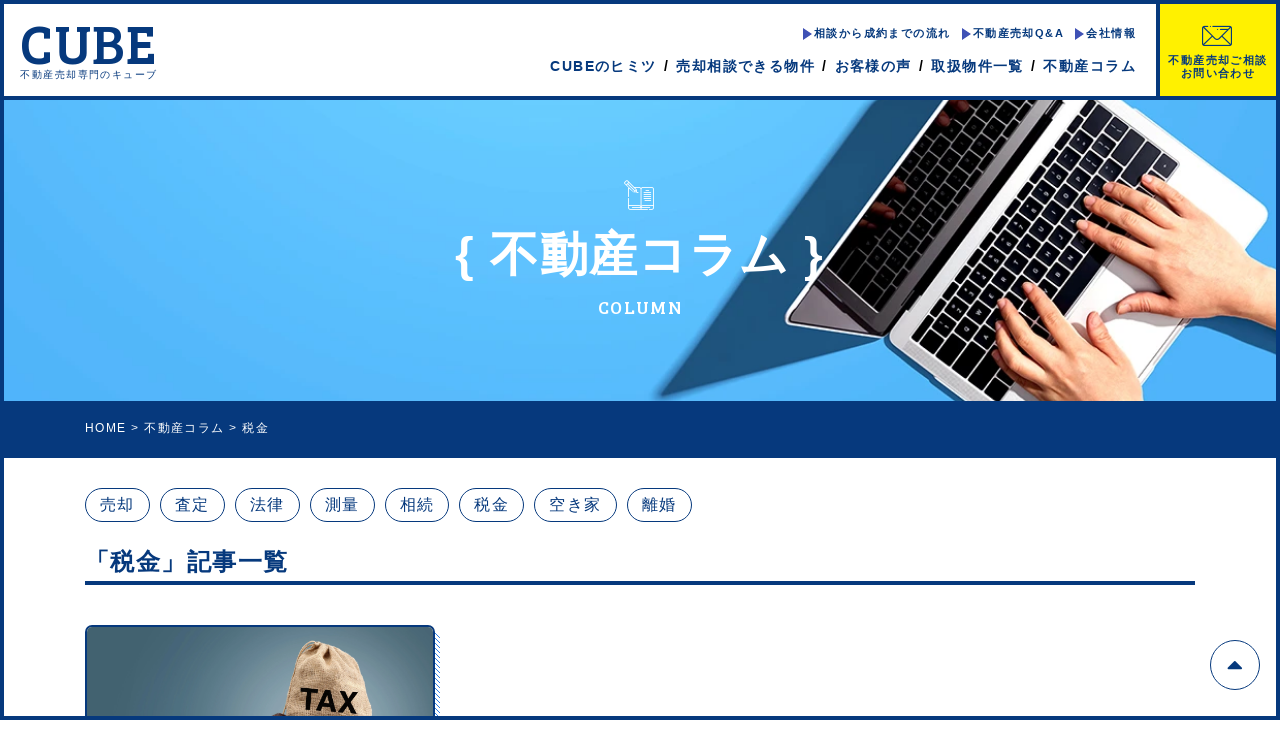

--- FILE ---
content_type: text/html; charset=UTF-8
request_url: https://www.cube-realtor.co.jp/column_category/tax/
body_size: 7253
content:
<!DOCTYPE html><html lang="ja"><head><meta charset="UTF-8"><meta http-equiv="X-UA-Compatible" content="IE=edge"><meta name="viewport" content="width=device-width, initial-scale=1"><meta name="format-detection" content="telephone=no"> <!-- css --><link rel="stylesheet" href="https://stackpath.bootstrapcdn.com/bootstrap/4.4.1/css/bootstrap.min.css" integrity="sha384-Vkoo8x4CGsO3+Hhxv8T/Q5PaXtkKtu6ug5TOeNV6gBiFeWPGFN9MuhOf23Q9Ifjh" crossorigin="anonymous"><link rel="stylesheet" href="https://code.jquery.com/ui/1.12.1/themes/base/jquery-ui.css"><link media="all" href="https://www.cube-realtor.co.jp/wpwp/wp-content/cache/autoptimize/css/autoptimize_c31acac0f022d36838cd4114a3deaecf.css" rel="stylesheet"><title>税金 | 不動産売却専門のCUBE</title> <!-- All in One SEO 4.9.3 - aioseo.com --><meta name="robots" content="max-image-preview:large" /><link rel="canonical" href="https://www.cube-realtor.co.jp/column_category/tax/" /><meta name="generator" content="All in One SEO (AIOSEO) 4.9.3" /> <script type="application/ld+json" class="aioseo-schema">{"@context":"https:\/\/schema.org","@graph":[{"@type":"BreadcrumbList","@id":"https:\/\/www.cube-realtor.co.jp\/column_category\/tax\/#breadcrumblist","itemListElement":[{"@type":"ListItem","@id":"https:\/\/www.cube-realtor.co.jp#listItem","position":1,"name":"Home","item":"https:\/\/www.cube-realtor.co.jp","nextItem":{"@type":"ListItem","@id":"https:\/\/www.cube-realtor.co.jp\/column_category\/tax\/#listItem","name":"\u7a0e\u91d1"}},{"@type":"ListItem","@id":"https:\/\/www.cube-realtor.co.jp\/column_category\/tax\/#listItem","position":2,"name":"\u7a0e\u91d1","previousItem":{"@type":"ListItem","@id":"https:\/\/www.cube-realtor.co.jp#listItem","name":"Home"}}]},{"@type":"CollectionPage","@id":"https:\/\/www.cube-realtor.co.jp\/column_category\/tax\/#collectionpage","url":"https:\/\/www.cube-realtor.co.jp\/column_category\/tax\/","name":"\u7a0e\u91d1 | \u4e0d\u52d5\u7523\u58f2\u5374\u5c02\u9580\u306eCUBE","inLanguage":"ja","isPartOf":{"@id":"https:\/\/www.cube-realtor.co.jp\/#website"},"breadcrumb":{"@id":"https:\/\/www.cube-realtor.co.jp\/column_category\/tax\/#breadcrumblist"}},{"@type":"Organization","@id":"https:\/\/www.cube-realtor.co.jp\/#organization","name":"\u682a\u5f0f\u4f1a\u793eCUBE \u6749\u5c71\u65ec\u54c9","description":"\u4e0d\u52d5\u7523\u58f2\u5374\u5c02\u9580\u306eCUBE","url":"https:\/\/www.cube-realtor.co.jp\/","telephone":"+81359448739","logo":{"@type":"ImageObject","url":"https:\/\/www.cube-realtor.co.jp\/wpwp\/wp-content\/uploads\/2020\/09\/cropped-icon.png","@id":"https:\/\/www.cube-realtor.co.jp\/column_category\/tax\/#organizationLogo","width":512,"height":512},"image":{"@id":"https:\/\/www.cube-realtor.co.jp\/column_category\/tax\/#organizationLogo"}},{"@type":"WebSite","@id":"https:\/\/www.cube-realtor.co.jp\/#website","url":"https:\/\/www.cube-realtor.co.jp\/","name":"\u4e0d\u52d5\u7523\u58f2\u5374\u5c02\u9580\u306eCUBE","description":"\u4e0d\u52d5\u7523\u58f2\u5374\u5c02\u9580\u306eCUBE","inLanguage":"ja","publisher":{"@id":"https:\/\/www.cube-realtor.co.jp\/#organization"}}]}</script> <!-- All in One SEO --><link rel='dns-prefetch' href='//static.addtoany.com' /><link rel='dns-prefetch' href='//www.googletagmanager.com' /><link rel="alternate" type="application/rss+xml" title="不動産売却専門のCUBE &raquo; 税金 コラムカテゴリー のフィード" href="https://www.cube-realtor.co.jp/column_category/tax/feed/" /> <script type="text/javascript" id="addtoany-core-js-before">/* <![CDATA[ */
window.a2a_config=window.a2a_config||{};a2a_config.callbacks=[];a2a_config.overlays=[];a2a_config.templates={};a2a_localize = {
	Share: "共有",
	Save: "ブックマーク",
	Subscribe: "購読",
	Email: "メール",
	Bookmark: "ブックマーク",
	ShowAll: "すべて表示する",
	ShowLess: "小さく表示する",
	FindServices: "サービスを探す",
	FindAnyServiceToAddTo: "追加するサービスを今すぐ探す",
	PoweredBy: "Powered by",
	ShareViaEmail: "メールでシェアする",
	SubscribeViaEmail: "メールで購読する",
	BookmarkInYourBrowser: "ブラウザにブックマーク",
	BookmarkInstructions: "このページをブックマークするには、 Ctrl+D または \u2318+D を押下。",
	AddToYourFavorites: "お気に入りに追加",
	SendFromWebOrProgram: "任意のメールアドレスまたはメールプログラムから送信",
	EmailProgram: "メールプログラム",
	More: "詳細&#8230;",
	ThanksForSharing: "共有ありがとうございます !",
	ThanksForFollowing: "フォローありがとうございます !"
};


//# sourceURL=addtoany-core-js-before
/* ]]> */</script> <script type="text/javascript" defer src="https://static.addtoany.com/menu/page.js" id="addtoany-core-js"></script> <link rel="https://api.w.org/" href="https://www.cube-realtor.co.jp/wp-json/" /><link rel="alternate" title="JSON" type="application/json" href="https://www.cube-realtor.co.jp/wp-json/wp/v2/column_category/4" /><meta name="generator" content="Site Kit by Google 1.171.0" /><link rel="icon" href="https://www.cube-realtor.co.jp/wpwp/wp-content/uploads/2020/09/cropped-icon3-32x32.png" sizes="32x32" /><link rel="icon" href="https://www.cube-realtor.co.jp/wpwp/wp-content/uploads/2020/09/cropped-icon3-192x192.png" sizes="192x192" /><link rel="apple-touch-icon" href="https://www.cube-realtor.co.jp/wpwp/wp-content/uploads/2020/09/cropped-icon3-180x180.png" /><meta name="msapplication-TileImage" content="https://www.cube-realtor.co.jp/wpwp/wp-content/uploads/2020/09/cropped-icon3-270x270.png" /></head><body><div class="fat-nav"><div class="fat-nav__wrapper"><ul><li><a href="https://www.cube-realtor.co.jp/himitsu">CUBEのヒミツ</a></li><li><a href="https://www.cube-realtor.co.jp/#soudan">売却相談できる物件</a></li><li><a href="https://www.cube-realtor.co.jp/flow">相談から成約までの流れ</a></li><li><a href="https://www.cube-realtor.co.jp/voice">お客様の声</a></li><li><a href="https://www.cube-realtor.co.jp/list">取扱物件一覧</a></li><li><a href="https://www.cube-realtor.co.jp/qanda">不動産売却Q&amp;A</a></li><li><a href="https://www.cube-realtor.co.jp/company">会社情報</a></li><li><a href="https://www.cube-realtor.co.jp/column">不動産コラム</a></li><li><a href="https://www.cube-realtor.co.jp/contact">不動産売却ご相談・お問い合わせ</a></li></ul></div></div><div id="top" class="wrapper"><header class="header_main clearfix"><div class="header_main_logo"> <a href="https://www.cube-realtor.co.jp/"><p>CUBE</p><h1>不動産売却専門のキューブ</h1> </a></div><div class="header_main_right"><div class="header_main_nav"><nav class="nav_sub"><ul><li><a href="https://www.cube-realtor.co.jp/flow">相談から成約までの流れ</a></li><li><a href="https://www.cube-realtor.co.jp/qanda">不動産売却Q&amp;A</a></li><li><a href="https://www.cube-realtor.co.jp/company">会社情報</a></li></ul></nav><nav class="nav_main"><ul><li><a href="https://www.cube-realtor.co.jp/himitsu">CUBEのヒミツ</a></li><li><a href="https://www.cube-realtor.co.jp/#soudan">売却相談できる物件</a></li><li><a href="https://www.cube-realtor.co.jp/voice">お客様の声</a></li><li><a href="https://www.cube-realtor.co.jp/list">取扱物件一覧</a></li><li><a href="https://www.cube-realtor.co.jp/column">不動産コラム</a></li></ul></nav></div> <a href="https://www.cube-realtor.co.jp/contact" class="header_main_btn"><div class="header_main_btn_inner"><div class="header_main_btn_icon"><span class="icon icon-mail"></span></div><p class="header_main_btn_txt d-none d-md-block">不動産売却ご相談<br> お問い合わせ</p><p class="header_main_btn_txt d-block d-md-none">お問い合わせ</p></div> </a></div></header><main class="contents"><div class="page_header page_header_column"><div class="page_header_block animate"><p class="page_header_block_icon"><span class="icon icon-journal"></span></p><h2 class="page_header_block_title">{ 不動産コラム }</h2><p  class="page_header_block_eng">COLUMN</p></div></div><div class="breadcrumbs" typeof="BreadcrumbList" vocab="https://schema.org/"><div class="container"> <span property="itemListElement" typeof="ListItem"><a property="item" typeof="WebPage" title="Go to 不動産売却専門のCUBE." href="https://www.cube-realtor.co.jp" class="home" ><span property="name">HOME</span></a><meta property="position" content="1"></span> &gt; <span property="itemListElement" typeof="ListItem"><a property="item" typeof="WebPage" title="Go to 不動産コラム." href="https://www.cube-realtor.co.jp/column/" class="archive post-column-archive" ><span property="name">不動産コラム</span></a><meta property="position" content="2"></span> &gt; <span property="itemListElement" typeof="ListItem"><span property="name">税金</span><meta property="position" content="3"></span></div></div><div class="container"><ul class="column_cat  animate"><li class="cat-item cat-item-86"><a href="https://www.cube-realtor.co.jp/column_category/baikyaku/">売却</a></li><li class="cat-item cat-item-89"><a href="https://www.cube-realtor.co.jp/column_category/satei/">査定</a></li><li class="cat-item cat-item-2"><a href="https://www.cube-realtor.co.jp/column_category/law/">法律</a></li><li class="cat-item cat-item-92"><a href="https://www.cube-realtor.co.jp/column_category/sokuryou/">測量</a></li><li class="cat-item cat-item-3"><a href="https://www.cube-realtor.co.jp/column_category/souzoku/">相続</a></li><li class="cat-item cat-item-4 current-cat"><a aria-current="page" href="https://www.cube-realtor.co.jp/column_category/tax/">税金</a></li><li class="cat-item cat-item-87"><a href="https://www.cube-realtor.co.jp/column_category/akiya/">空き家</a></li><li class="cat-item cat-item-88"><a href="https://www.cube-realtor.co.jp/column_category/rikon/">離婚</a></li></ul><h3 class="column_top_header  animate">「税金」記事一覧</h3><div class="card_bukken_wrapper"><div class="row row2"><div class="col-md-4 col-6"> <a href="https://www.cube-realtor.co.jp/column/column-1192/"><article class="card_column animate"><div class="card_column_inner"><div class="card_column_img" style="background: url(https://www.cube-realtor.co.jp/wpwp/wp-content/uploads/2021/02/AdobeStock_214064414-scaled.jpeg)"><div class="card_column_img_inner"></div></div><div class="card_column_body"><h3 class="card_column_title"> 不動産に関する税金</h3><p class="card_column_cat"> 税金</p></div></div></article> </a></div> <!-- col --></div> <!-- row --></div> <!-- card_wrapper--></div> <!-- container --></main> <!-- contents --><footer><div class="footer_top"><div class="container"><div class="sec_block_header3 animate"><h2 class="sec_block_header3_title">不動産売却ご相談・お問い合わせ</h2><p class="sec_block_header3_eng">CONTACT</p></div><p class="footer_top_txt animate">売主様の物件の状態や環境、望んでいる売却条件など様々なニーズに合わせた売却提案が得意です。<br> まずはご相談することから始めませんか。</p> <a href="https://www.cube-realtor.co.jp/contact" class="btn btn_yellow btn_big animate"><span class="icon icon-mail"></span> お問い合わせする</a><div class="animate"><h3 class="headering_line">対応エリア</h3><dl class="area"><dt>東京都</dt><dd>東京都（２３区）・立川市・武蔵野市・三鷹市・府中市・調布市・町田市・小金井市・小平市・国分寺市・国立市・狛江市・清瀬市・東久留米市・西東京市</dd><dt>埼玉県</dt><dd>川口市・蕨市・戸田市・さいたま市・所沢市</dd><dt>神奈川県</dt><dd>横浜市・川崎市・鎌倉市・藤沢市・茅ヶ崎市・逗子市・三浦郡葉山町</dd></dl></div></div></div> <!-- footer_top --><div class="footer_middle"></div><div class="footer_bottom"><div class="container"><p class="footer_logo">CUBE</p><p class="footer_company">株式会社キューブ<br> 東京都豊島区東池袋4-27-5ライオンズプラザ池袋215</p> <small>Copyright© 不動産売却専門のCUBE All Rights Reserved.</small></div></div> <!-- footer_bottom --></footer><p class="pagetop"><a href="#top"></a></p></div> <!-- wrapper --> <!-- jQuery (necessary for Bootstrap's JavaScript plugins) --> <script
  src="https://code.jquery.com/jquery-3.5.0.min.js"
  integrity="sha256-xNzN2a4ltkB44Mc/Jz3pT4iU1cmeR0FkXs4pru/JxaQ="
  crossorigin="anonymous"></script> <script src="https://code.jquery.com/ui/1.12.1/jquery-ui.min.js"></script> <script src="https://rawgit.com/jquery/jquery-ui/master/ui/i18n/datepicker-ja.js"></script> <script src="https://cdnjs.cloudflare.com/ajax/libs/popper.js/1.14.7/umd/popper.min.js" integrity="sha384-UO2eT0CpHqdSJQ6hJty5KVphtPhzWj9WO1clHTMGa3JDZwrnQq4sF86dIHNDz0W1" crossorigin="anonymous"></script> <script src="https://stackpath.bootstrapcdn.com/bootstrap/4.3.1/js/bootstrap.min.js" integrity="sha384-JjSmVgyd0p3pXB1rRibZUAYoIIy6OrQ6VrjIEaFf/nJGzIxFDsf4x0xIM+B07jRM" crossorigin="anonymous"></script> <script>$("#datepicker1").datepicker();
  $("#datepicker2").datepicker();
  $("#datepicker3").datepicker();</script> <script src="https://unpkg.com/swiper/swiper-bundle.min.js"></script> <script>$(function() {
    $.fatNav();
});</script> <script src="https://unpkg.com/scrollreveal"></script> <script>window.sr = ScrollReveal();
sr.reveal( '.animate', { origin: 'bottom' , distance: '40px', duration: 800 , scale: 1, delay :100 ,opacity: 0.0,reset: false,});</script> <!-- Map API --> <script src="https://maps.googleapis.com/maps/api/js?key=AIzaSyDTP4-tlq0UVu2080nQH0UkPCEnVzitQ9w"></script> <!-- Include all compiled plugins (below), or include individual files as needed --> <script type="speculationrules">{"prefetch":[{"source":"document","where":{"and":[{"href_matches":"/*"},{"not":{"href_matches":["/wpwp/wp-*.php","/wpwp/wp-admin/*","/wpwp/wp-content/uploads/*","/wpwp/wp-content/*","/wpwp/wp-content/plugins/*","/wpwp/wp-content/themes/cube/*","/*\\?(.+)"]}},{"not":{"selector_matches":"a[rel~=\"nofollow\"]"}},{"not":{"selector_matches":".no-prefetch, .no-prefetch a"}}]},"eagerness":"conservative"}]}</script> <script type="text/javascript" src="https://www.cube-realtor.co.jp/wpwp/wp-includes/js/dist/hooks.min.js?ver=dd5603f07f9220ed27f1" id="wp-hooks-js"></script> <script type="text/javascript" src="https://www.cube-realtor.co.jp/wpwp/wp-includes/js/dist/i18n.min.js?ver=c26c3dc7bed366793375" id="wp-i18n-js"></script> <script type="text/javascript" id="wp-i18n-js-after">/* <![CDATA[ */
wp.i18n.setLocaleData( { 'text direction\u0004ltr': [ 'ltr' ] } );
//# sourceURL=wp-i18n-js-after
/* ]]> */</script> <script type="text/javascript" id="contact-form-7-js-translations">/* <![CDATA[ */
( function( domain, translations ) {
	var localeData = translations.locale_data[ domain ] || translations.locale_data.messages;
	localeData[""].domain = domain;
	wp.i18n.setLocaleData( localeData, domain );
} )( "contact-form-7", {"translation-revision-date":"2025-11-30 08:12:23+0000","generator":"GlotPress\/4.0.3","domain":"messages","locale_data":{"messages":{"":{"domain":"messages","plural-forms":"nplurals=1; plural=0;","lang":"ja_JP"},"This contact form is placed in the wrong place.":["\u3053\u306e\u30b3\u30f3\u30bf\u30af\u30c8\u30d5\u30a9\u30fc\u30e0\u306f\u9593\u9055\u3063\u305f\u4f4d\u7f6e\u306b\u7f6e\u304b\u308c\u3066\u3044\u307e\u3059\u3002"],"Error:":["\u30a8\u30e9\u30fc:"]}},"comment":{"reference":"includes\/js\/index.js"}} );
//# sourceURL=contact-form-7-js-translations
/* ]]> */</script> <script type="text/javascript" id="contact-form-7-js-before">/* <![CDATA[ */
var wpcf7 = {
    "api": {
        "root": "https:\/\/www.cube-realtor.co.jp\/wp-json\/",
        "namespace": "contact-form-7\/v1"
    },
    "cached": 1
};
//# sourceURL=contact-form-7-js-before
/* ]]> */</script> <script id="wp-emoji-settings" type="application/json">{"baseUrl":"https://s.w.org/images/core/emoji/17.0.2/72x72/","ext":".png","svgUrl":"https://s.w.org/images/core/emoji/17.0.2/svg/","svgExt":".svg","source":{"concatemoji":"https://www.cube-realtor.co.jp/wpwp/wp-includes/js/wp-emoji-release.min.js?ver=6.9"}}</script> <script type="module">/* <![CDATA[ */
/*! This file is auto-generated */
const a=JSON.parse(document.getElementById("wp-emoji-settings").textContent),o=(window._wpemojiSettings=a,"wpEmojiSettingsSupports"),s=["flag","emoji"];function i(e){try{var t={supportTests:e,timestamp:(new Date).valueOf()};sessionStorage.setItem(o,JSON.stringify(t))}catch(e){}}function c(e,t,n){e.clearRect(0,0,e.canvas.width,e.canvas.height),e.fillText(t,0,0);t=new Uint32Array(e.getImageData(0,0,e.canvas.width,e.canvas.height).data);e.clearRect(0,0,e.canvas.width,e.canvas.height),e.fillText(n,0,0);const a=new Uint32Array(e.getImageData(0,0,e.canvas.width,e.canvas.height).data);return t.every((e,t)=>e===a[t])}function p(e,t){e.clearRect(0,0,e.canvas.width,e.canvas.height),e.fillText(t,0,0);var n=e.getImageData(16,16,1,1);for(let e=0;e<n.data.length;e++)if(0!==n.data[e])return!1;return!0}function u(e,t,n,a){switch(t){case"flag":return n(e,"\ud83c\udff3\ufe0f\u200d\u26a7\ufe0f","\ud83c\udff3\ufe0f\u200b\u26a7\ufe0f")?!1:!n(e,"\ud83c\udde8\ud83c\uddf6","\ud83c\udde8\u200b\ud83c\uddf6")&&!n(e,"\ud83c\udff4\udb40\udc67\udb40\udc62\udb40\udc65\udb40\udc6e\udb40\udc67\udb40\udc7f","\ud83c\udff4\u200b\udb40\udc67\u200b\udb40\udc62\u200b\udb40\udc65\u200b\udb40\udc6e\u200b\udb40\udc67\u200b\udb40\udc7f");case"emoji":return!a(e,"\ud83e\u1fac8")}return!1}function f(e,t,n,a){let r;const o=(r="undefined"!=typeof WorkerGlobalScope&&self instanceof WorkerGlobalScope?new OffscreenCanvas(300,150):document.createElement("canvas")).getContext("2d",{willReadFrequently:!0}),s=(o.textBaseline="top",o.font="600 32px Arial",{});return e.forEach(e=>{s[e]=t(o,e,n,a)}),s}function r(e){var t=document.createElement("script");t.src=e,t.defer=!0,document.head.appendChild(t)}a.supports={everything:!0,everythingExceptFlag:!0},new Promise(t=>{let n=function(){try{var e=JSON.parse(sessionStorage.getItem(o));if("object"==typeof e&&"number"==typeof e.timestamp&&(new Date).valueOf()<e.timestamp+604800&&"object"==typeof e.supportTests)return e.supportTests}catch(e){}return null}();if(!n){if("undefined"!=typeof Worker&&"undefined"!=typeof OffscreenCanvas&&"undefined"!=typeof URL&&URL.createObjectURL&&"undefined"!=typeof Blob)try{var e="postMessage("+f.toString()+"("+[JSON.stringify(s),u.toString(),c.toString(),p.toString()].join(",")+"));",a=new Blob([e],{type:"text/javascript"});const r=new Worker(URL.createObjectURL(a),{name:"wpTestEmojiSupports"});return void(r.onmessage=e=>{i(n=e.data),r.terminate(),t(n)})}catch(e){}i(n=f(s,u,c,p))}t(n)}).then(e=>{for(const n in e)a.supports[n]=e[n],a.supports.everything=a.supports.everything&&a.supports[n],"flag"!==n&&(a.supports.everythingExceptFlag=a.supports.everythingExceptFlag&&a.supports[n]);var t;a.supports.everythingExceptFlag=a.supports.everythingExceptFlag&&!a.supports.flag,a.supports.everything||((t=a.source||{}).concatemoji?r(t.concatemoji):t.wpemoji&&t.twemoji&&(r(t.twemoji),r(t.wpemoji)))});
//# sourceURL=https://www.cube-realtor.co.jp/wpwp/wp-includes/js/wp-emoji-loader.min.js
/* ]]> */</script> <script defer src="https://www.cube-realtor.co.jp/wpwp/wp-content/cache/autoptimize/js/autoptimize_f41a743641e469343371453128008641.js"></script></body></html>

--- FILE ---
content_type: text/css
request_url: https://www.cube-realtor.co.jp/wpwp/wp-content/cache/autoptimize/css/autoptimize_c31acac0f022d36838cd4114a3deaecf.css
body_size: 32064
content:
@import url(https://fonts.googleapis.com/css2?family=Bree+Serif&display=swap);
/*! normalize.css v8.0.1 | MIT License | github.com/necolas/normalize.css */
html{line-height:1.15;-webkit-text-size-adjust:100%}body{margin:0}main{display:block}h1{font-size:2em;margin:.67em 0}hr{box-sizing:content-box;height:0;overflow:visible}pre{font-family:monospace,monospace;font-size:1em}a{background-color:transparent}abbr[title]{border-bottom:none;text-decoration:underline;text-decoration:underline dotted}b,strong{font-weight:bolder}code,kbd,samp{font-family:monospace,monospace;font-size:1em}small{font-size:80%}sub,sup{font-size:75%;line-height:0;position:relative;vertical-align:baseline}sub{bottom:-.25em}sup{top:-.5em}img{border-style:none}button,input,optgroup,select,textarea{font-family:inherit;font-size:100%;line-height:1.15;margin:0}button,input{overflow:visible}button,select{text-transform:none}button,[type=button],[type=reset],[type=submit]{-webkit-appearance:button}button::-moz-focus-inner,[type=button]::-moz-focus-inner,[type=reset]::-moz-focus-inner,[type=submit]::-moz-focus-inner{border-style:none;padding:0}button:-moz-focusring,[type=button]:-moz-focusring,[type=reset]:-moz-focusring,[type=submit]:-moz-focusring{outline:1px dotted ButtonText}fieldset{padding:.35em .75em .625em}legend{box-sizing:border-box;color:inherit;display:table;max-width:100%;padding:0;white-space:normal}progress{vertical-align:baseline}textarea{overflow:auto}[type=checkbox],[type=radio]{box-sizing:border-box;padding:0}[type=number]::-webkit-inner-spin-button,[type=number]::-webkit-outer-spin-button{height:auto}[type=search]{-webkit-appearance:textfield;outline-offset:-2px}[type=search]::-webkit-search-decoration{-webkit-appearance:none}::-webkit-file-upload-button{-webkit-appearance:button;font:inherit}details{display:block}summary{display:list-item}template{display:none}[hidden]{display:none}
@font-face{font-family:'swiper-icons';src:url('[data-uri]') format('woff');font-weight:400;font-style:normal}:root{--swiper-theme-color:#06397d}.swiper-container{margin-left:auto;margin-right:auto;position:relative;overflow:hidden;list-style:none;padding:0;z-index:1}.swiper-container-vertical>.swiper-wrapper{flex-direction:column}.swiper-wrapper{position:relative;width:100%;height:100%;z-index:1;display:flex;transition-property:transform;box-sizing:content-box}.swiper-container-android .swiper-slide,.swiper-wrapper{transform:translate3d(0px,0,0)}.swiper-container-multirow>.swiper-wrapper{flex-wrap:wrap}.swiper-container-multirow-column>.swiper-wrapper{flex-wrap:wrap;flex-direction:column}.swiper-container-free-mode>.swiper-wrapper{transition-timing-function:ease-out;margin:0 auto}.swiper-slide{flex-shrink:0;width:100%;height:100%;position:relative;transition-property:transform}.swiper-slide-invisible-blank{visibility:hidden}.swiper-container-autoheight,.swiper-container-autoheight .swiper-slide{height:auto}.swiper-container-autoheight .swiper-wrapper{align-items:flex-start;transition-property:transform,height}.swiper-container-3d{perspective:1200px}.swiper-container-3d .swiper-wrapper,.swiper-container-3d .swiper-slide,.swiper-container-3d .swiper-slide-shadow-left,.swiper-container-3d .swiper-slide-shadow-right,.swiper-container-3d .swiper-slide-shadow-top,.swiper-container-3d .swiper-slide-shadow-bottom,.swiper-container-3d .swiper-cube-shadow{transform-style:preserve-3d}.swiper-container-3d .swiper-slide-shadow-left,.swiper-container-3d .swiper-slide-shadow-right,.swiper-container-3d .swiper-slide-shadow-top,.swiper-container-3d .swiper-slide-shadow-bottom{position:absolute;left:0;top:0;width:100%;height:100%;pointer-events:none;z-index:10}.swiper-container-3d .swiper-slide-shadow-left{background-image:linear-gradient(to left,rgba(0,0,0,.5),rgba(0,0,0,0))}.swiper-container-3d .swiper-slide-shadow-right{background-image:linear-gradient(to right,rgba(0,0,0,.5),rgba(0,0,0,0))}.swiper-container-3d .swiper-slide-shadow-top{background-image:linear-gradient(to top,rgba(0,0,0,.5),rgba(0,0,0,0))}.swiper-container-3d .swiper-slide-shadow-bottom{background-image:linear-gradient(to bottom,rgba(0,0,0,.5),rgba(0,0,0,0))}.swiper-container-css-mode>.swiper-wrapper{overflow:auto;scrollbar-width:none;-ms-overflow-style:none}.swiper-container-css-mode>.swiper-wrapper::-webkit-scrollbar{display:none}.swiper-container-css-mode>.swiper-wrapper>.swiper-slide{scroll-snap-align:start start}.swiper-container-horizontal.swiper-container-css-mode>.swiper-wrapper{scroll-snap-type:x mandatory}.swiper-container-vertical.swiper-container-css-mode>.swiper-wrapper{scroll-snap-type:y mandatory}:root{--swiper-navigation-size:44px}.swiper-button-prev,.swiper-button-next{position:absolute;top:50%;width:calc(var(--swiper-navigation-size)/44*27);height:var(--swiper-navigation-size);margin-top:calc(-1*var(--swiper-navigation-size)/2);z-index:10;cursor:pointer;display:flex;align-items:center;justify-content:center;color:var(--swiper-navigation-color,var(--swiper-theme-color))}.swiper-button-prev.swiper-button-disabled,.swiper-button-next.swiper-button-disabled{opacity:.35;cursor:auto;pointer-events:none}.swiper-button-prev:after,.swiper-button-next:after{font-family:swiper-icons;font-size:var(--swiper-navigation-size);text-transform:none !important;letter-spacing:0;text-transform:none;font-variant:initial;line-height:1}.swiper-button-prev,.swiper-container-rtl .swiper-button-next{left:10px;right:auto}.swiper-button-prev:after,.swiper-container-rtl .swiper-button-next:after{content:'prev'}.swiper-button-next,.swiper-container-rtl .swiper-button-prev{right:10px;left:auto}.swiper-button-next:after,.swiper-container-rtl .swiper-button-prev:after{content:'next'}.swiper-button-prev.swiper-button-white,.swiper-button-next.swiper-button-white{--swiper-navigation-color:#fff}.swiper-button-prev.swiper-button-black,.swiper-button-next.swiper-button-black{--swiper-navigation-color:#000}.swiper-button-lock{display:none}.swiper-pagination{position:absolute;text-align:center;transition:.3s opacity;transform:translate3d(0,0,0);z-index:10}.swiper-pagination.swiper-pagination-hidden{opacity:0}.swiper-pagination-fraction,.swiper-pagination-custom,.swiper-container-horizontal>.swiper-pagination-bullets{bottom:10px;left:0;width:100%}.swiper-pagination-bullets-dynamic{overflow:hidden;font-size:0}.swiper-pagination-bullets-dynamic .swiper-pagination-bullet{transform:scale(.33);position:relative}.swiper-pagination-bullets-dynamic .swiper-pagination-bullet-active{transform:scale(1)}.swiper-pagination-bullets-dynamic .swiper-pagination-bullet-active-main{transform:scale(1)}.swiper-pagination-bullets-dynamic .swiper-pagination-bullet-active-prev{transform:scale(.66)}.swiper-pagination-bullets-dynamic .swiper-pagination-bullet-active-prev-prev{transform:scale(.33)}.swiper-pagination-bullets-dynamic .swiper-pagination-bullet-active-next{transform:scale(.66)}.swiper-pagination-bullets-dynamic .swiper-pagination-bullet-active-next-next{transform:scale(.33)}.swiper-pagination-bullet{width:8px;height:8px;display:inline-block;border-radius:100%;background:#000;opacity:.2}button.swiper-pagination-bullet{border:none;margin:0;padding:0;box-shadow:none;-webkit-appearance:none;-moz-appearance:none;appearance:none}.swiper-pagination-clickable .swiper-pagination-bullet{cursor:pointer}.swiper-pagination-bullet-active{opacity:1;background:var(--swiper-pagination-color,var(--swiper-theme-color))}.swiper-container-vertical>.swiper-pagination-bullets{right:10px;top:50%;transform:translate3d(0px,-50%,0)}.swiper-container-vertical>.swiper-pagination-bullets .swiper-pagination-bullet{margin:6px 0;display:block}.swiper-container-vertical>.swiper-pagination-bullets.swiper-pagination-bullets-dynamic{top:50%;transform:translateY(-50%);width:8px}.swiper-container-vertical>.swiper-pagination-bullets.swiper-pagination-bullets-dynamic .swiper-pagination-bullet{display:inline-block;transition:.2s transform,.2s top}.swiper-container-horizontal>.swiper-pagination-bullets .swiper-pagination-bullet{margin:0 4px}.swiper-container-horizontal>.swiper-pagination-bullets.swiper-pagination-bullets-dynamic{left:50%;transform:translateX(-50%);white-space:nowrap}.swiper-container-horizontal>.swiper-pagination-bullets.swiper-pagination-bullets-dynamic .swiper-pagination-bullet{transition:.2s transform,.2s left}.swiper-container-horizontal.swiper-container-rtl>.swiper-pagination-bullets-dynamic .swiper-pagination-bullet{transition:.2s transform,.2s right}.swiper-pagination-progressbar{background:rgba(0,0,0,.25);position:absolute}.swiper-pagination-progressbar .swiper-pagination-progressbar-fill{background:var(--swiper-pagination-color,var(--swiper-theme-color));position:absolute;left:0;top:0;width:100%;height:100%;transform:scale(0);transform-origin:left top}.swiper-container-rtl .swiper-pagination-progressbar .swiper-pagination-progressbar-fill{transform-origin:right top}.swiper-container-horizontal>.swiper-pagination-progressbar,.swiper-container-vertical>.swiper-pagination-progressbar.swiper-pagination-progressbar-opposite{width:100%;height:4px;left:0;top:0}.swiper-container-vertical>.swiper-pagination-progressbar,.swiper-container-horizontal>.swiper-pagination-progressbar.swiper-pagination-progressbar-opposite{width:4px;height:100%;left:0;top:0}.swiper-pagination-white{--swiper-pagination-color:#fff}.swiper-pagination-black{--swiper-pagination-color:#000}.swiper-pagination-lock{display:none}.swiper-scrollbar{border-radius:10px;position:relative;-ms-touch-action:none;background:rgba(0,0,0,.1)}.swiper-container-horizontal>.swiper-scrollbar{position:absolute;left:1%;bottom:3px;z-index:50;height:5px;width:98%}.swiper-container-vertical>.swiper-scrollbar{position:absolute;right:3px;top:1%;z-index:50;width:5px;height:98%}.swiper-scrollbar-drag{height:100%;width:100%;position:relative;background:rgba(0,0,0,.5);border-radius:10px;left:0;top:0}.swiper-scrollbar-cursor-drag{cursor:move}.swiper-scrollbar-lock{display:none}.swiper-zoom-container{width:100%;height:100%;display:flex;justify-content:center;align-items:center;text-align:center}.swiper-zoom-container>img,.swiper-zoom-container>svg,.swiper-zoom-container>canvas{max-width:100%;max-height:100%;object-fit:contain}.swiper-slide-zoomed{cursor:move}.swiper-lazy-preloader{width:42px;height:42px;position:absolute;left:50%;top:50%;margin-left:-21px;margin-top:-21px;z-index:10;transform-origin:50%;animation:swiper-preloader-spin 1s infinite linear;box-sizing:border-box;border:4px solid var(--swiper-preloader-color,var(--swiper-theme-color));border-radius:50%;border-top-color:transparent}.swiper-lazy-preloader-white{--swiper-preloader-color:#fff}.swiper-lazy-preloader-black{--swiper-preloader-color:#000}@keyframes swiper-preloader-spin{100%{transform:rotate(360deg)}}.swiper-container .swiper-notification{position:absolute;left:0;top:0;pointer-events:none;opacity:0;z-index:-1000}.swiper-container-fade.swiper-container-free-mode .swiper-slide{transition-timing-function:ease-out}.swiper-container-fade .swiper-slide{pointer-events:none;transition-property:opacity}.swiper-container-fade .swiper-slide .swiper-slide{pointer-events:none}.swiper-container-fade .swiper-slide-active,.swiper-container-fade .swiper-slide-active .swiper-slide-active{pointer-events:auto}.swiper-container-cube{overflow:visible}.swiper-container-cube .swiper-slide{pointer-events:none;-webkit-backface-visibility:hidden;backface-visibility:hidden;z-index:1;visibility:hidden;transform-origin:0 0;width:100%;height:100%}.swiper-container-cube .swiper-slide .swiper-slide{pointer-events:none}.swiper-container-cube.swiper-container-rtl .swiper-slide{transform-origin:100% 0}.swiper-container-cube .swiper-slide-active,.swiper-container-cube .swiper-slide-active .swiper-slide-active{pointer-events:auto}.swiper-container-cube .swiper-slide-active,.swiper-container-cube .swiper-slide-next,.swiper-container-cube .swiper-slide-prev,.swiper-container-cube .swiper-slide-next+.swiper-slide{pointer-events:auto;visibility:visible}.swiper-container-cube .swiper-slide-shadow-top,.swiper-container-cube .swiper-slide-shadow-bottom,.swiper-container-cube .swiper-slide-shadow-left,.swiper-container-cube .swiper-slide-shadow-right{z-index:0;-webkit-backface-visibility:hidden;backface-visibility:hidden}.swiper-container-cube .swiper-cube-shadow{position:absolute;left:0;bottom:0;width:100%;height:100%;background:#000;opacity:.6;-webkit-filter:blur(50px);filter:blur(50px);z-index:0}.swiper-container-flip{overflow:visible}.swiper-container-flip .swiper-slide{pointer-events:none;-webkit-backface-visibility:hidden;backface-visibility:hidden;z-index:1}.swiper-container-flip .swiper-slide .swiper-slide{pointer-events:none}.swiper-container-flip .swiper-slide-active,.swiper-container-flip .swiper-slide-active .swiper-slide-active{pointer-events:auto}.swiper-container-flip .swiper-slide-shadow-top,.swiper-container-flip .swiper-slide-shadow-bottom,.swiper-container-flip .swiper-slide-shadow-left,.swiper-container-flip .swiper-slide-shadow-right{z-index:0;-webkit-backface-visibility:hidden;backface-visibility:hidden}
@charset "UTF-8";.font-xs{font-size:12px;font-size:1.2rem;line-height:2}.font-sm{font-size:14px;font-size:1.4rem;line-height:1.7142857143}.font-md{font-size:18px;font-size:1.8rem;line-height:1.3333333333}.font-lg{font-size:36px;font-size:3.6rem;line-height:.6666666667}html{font-size:62.5%}body{-webkit-font-smoothing:antialiased;-moz-osx-font-smoothing:grayscale;font-family:"游ゴシック Medium",YuGothic,YuGothicM,"Hiragino Kaku Gothic ProN",メイリオ,Meiryo,sans-serif;color:#000;background:#fff;margin:0;font-size:1.8rem;line-height:1.6;letter-spacing:.08em;font-feature-settings:"palt"}@media screen and (max-width:991px){body{font-size:1.5em}}@media screen and (max-width:767px){body{font-size:1.4em}}@media screen and (max-width:399px){body{font-size:1.2em}}html,body{height:100%;margin:0;padding-top:50px}@media screen and (max-width:767px){html,body{padding-top:30px}}.wrapper{position:relative;margin:0;min-width:320px;min-height:100%;margin-bottom:0}ul{padding:0}.effect-fade{　opacity:0;　transform:translate(0,45px);　transition:all .3s}.effect-fade.effect-scroll{　opacity:1;　transform:translate(0,0)}@media screen and (max-width:767px){.row2 .col-6:nth-child(even){padding-left:8px !important}}@media screen and (max-width:767px){.row2 .col-6:nth-child(odd){padding-right:8px !important}}.row3 .col-6:nth-child(odd){padding-right:20px !important}html:before,html:after,body:before,body:after{content:"";background:#06397d;position:fixed;display:block;z-index:10000}html:before{height:4px;width:100vw;left:0;top:0}@media screen and (min-width:544px){html:before{height:4px}}html:after{width:4px;height:100vh;right:0;top:0}@media screen and (min-width:544px){html:after{width:4px}}body:before{height:4px;width:100vw;bottom:0;left:0}@media screen and (min-width:544px){body:before{height:4px}}body:after{width:4px;height:100vh;top:0;left:0}@media screen and (min-width:544px){body:after{width:4px}}.mt00{margin-top:0 !important}.mt05{margin-top:5px !important}.mt10{margin-top:10px !important}.mt15{margin-top:15px !important}.mt20{margin-top:20px !important}.mt25{margin-top:25px !important}.mt30{margin-top:30px !important}.mt35{margin-top:35px !important}.mt40{margin-top:40px !important}.mr00{margin-right:0 !important}.mr05{margin-right:5px !important}.mr10{margin-right:10px !important}.mr15{margin-right:15px !important}.mr20{margin-right:20px !important}.mr25{margin-right:25px !important}.mr30{margin-right:30px !important}.mr35{margin-right:35px !important}.mr40{margin-right:40px !important}.mb00{margin-bottom:0 !important}.mb05{margin-bottom:5px !important}.mb10{margin-bottom:10px !important}.mb15{margin-bottom:15px !important}.mb20{margin-bottom:20px !important}.mb25{margin-bottom:25px !important}.mb30{margin-bottom:30px !important}.mb35{margin-bottom:35px !important}.mb40{margin-bottom:40px !important}.mb50{margin-bottom:50px !important}.mb60{margin-bottom:60px !important}.mb70{margin-bottom:70px !important}.mb80{margin-bottom:80px !important}.ml00{margin-left:0 !important}.ml05{margin-left:5px !important}.ml10{margin-left:10px !important}.ml15{margin-left:15px !important}.ml20{margin-left:20px !important}.ml25{margin-left:25px !important}.ml30{margin-left:30px !important}.ml35{margin-left:35px !important}.ml40{margin-left:40px !important}.pt00{padding-top:0 !important}.pt05{padding-top:5px !important}.pt10{padding-top:10px !important}.pt15{padding-top:15px !important}.pt20{padding-top:20px !important}.pt25{padding-top:25px !important}.pt30{padding-top:30px !important}.pt35{padding-top:35px !important}.pt40{padding-top:40px !important}.pr00{padding-right:0 !important}.pr05{padding-right:5px !important}.pr10{padding-right:10px !important}.pr15{padding-right:15px !important}.pr20{padding-right:20px !important}.pr25{padding-right:25px !important}.pr30{padding-right:30px !important}.pr35{padding-right:35px !important}.pr40{padding-right:40px !important}.pb00{padding-bottom:0 !important}.pb05{padding-bottom:5px !important}.pb10{padding-bottom:10px !important}.pb15{padding-bottom:15px !important}.pb20{padding-bottom:20px !important}.pb25{padding-bottom:25px !important}.pb30{padding-bottom:30px !important}.pb35{padding-bottom:35px !important}.pb40{padding-bottom:40px !important}.pl00{padding-left:0 !important}.pl05{padding-left:5px !important}.pl10{padding-left:10px !important}.pl15{padding-left:15px !important}.pl20{padding-left:20px !important}.pl25{padding-left:25px !important}.pl30{padding-left:30px !important}.pl35{padding-left:35px !important}.pl40{padding-left:40px !important}.btn{font-size:1.4rem;padding:.6rem 3rem;border-radius:50px;text-decoration:none;transition:.4s}@media screen and (max-width:767px){.btn{font-size:1.2rem;padding:.6rem 1rem}}.btn_big{font-size:1.8rem;padding:1.4rem 2rem;width:480px;font-weight:900}@media screen and (max-width:767px){.btn_big{width:240px;padding:1rem 2rem}}.btn_big2{font-size:1.8rem;padding:1.4rem 2rem;width:480px;font-weight:900}@media screen and (max-width:767px){.btn_big2{font-size:1.4rem;width:300px;padding:1rem 2rem}}.btn_long{width:100%;padding:.6rem 2rem;position:relative}@media screen and (max-width:767px){.btn_long{padding:.6rem 1rem}}.btn_long:after{position:absolute;top:6px;right:10px;font-family:"Font Awesome 5 Free";font-weight:900;content:"\f30b"}.btn_blue{position:relative;text-align:left;background:#06397d;color:#fff;border:2px solid #06397d;padding:.6rem 5rem .6rem 2rem}.btn_blue:after{position:absolute;top:6px;right:10px;font-family:"Font Awesome 5 Free";font-weight:900;content:"\f30b";color:#fff100}.btn_blue:hover{background:#fff;color:#06397d;text-decoration:none}.btn_yellow{background:#fff100;color:#06397d;border:2px solid #fff100}.btn_yellow:hover{background:#06397d;color:#fff100;text-decoration:none}.btn_white{text-align:left;background:#fff;border:2px solid #06397d;color:#06397d}.btn_white:hover{background:#06397d;color:#fff}.btn_red{border:2px solid red;background:red;color:#fff}.btn_red:hover{background:#fff;color:red}.txt_red{color:red}.marker{background:linear-gradient(transparent 0%,#fff100 0%)}.headring_blue{background:#06397d;color:#fff;border-radius:8px;text-align:center;padding:1rem;margin-bottom:2rem;font-weight:900;font-size:2.4rem}@media screen and (max-width:767px){.headring_blue{font-size:1.8rem}}.headring_blue2{background:#06397d;color:#fff;border-radius:8px;padding:1.4rem 2rem;margin-bottom:3rem;font-weight:900;font-size:2.4rem}@media screen and (max-width:767px){.headring_blue2{font-size:1.8rem;padding:1.2rem 1.6rem}}.list1{padding-left:2em;margin-bottom:4rem;font-size:1.4rem}.list1 li{margin-bottom:1rem}.list_red{padding-left:0;color:red;list-style-type:none}.list_red li{position:relative;font-weight:900;padding:0 .3em .3em 1.3em}.list_red li:before{position:absolute;content:'';top:.5em;left:.2em;height:0;width:0;border-style:solid;border-width:6px 0 6px 9px;border-color:transparent transparent transparent red}.list_red span{text-decoration:underline}.mv{background:url(//www.cube-realtor.co.jp/wpwp/wp-content/themes/cube/css/../images/mv_bg.jpg);background-size:cover;text-align:center}.mv_copy{color:#06397d;font-weight:900;font-size:4vw;padding:4rem 0;line-height:1.4}@media screen and (max-width:767px){.mv_copy{font-size:6vw;padding:4rem 0}}.mv_illust{margin:0 auto}.mv_illust img{margin:0 auto}.sec{margin:0 0 6rem}.anker{margin:3rem 0 4rem}.anker li{list-style:none;text-align:center;margin-bottom:1rem}.anker a{color:#06397d;padding:1rem 0;display:block;border-left:1px solid #06397d;border-right:1px solid #06397d;transition:.3s}.anker a:hover{text-decoration:none;color:#fff;background:#06397d}@media screen and (max-width:1199px){.anker a{font-size:1.4rem}}@media screen and (max-width:991px){.anker a{font-size:1.2rem}}@media screen and (max-width:767px){.anker a{font-size:1.1rem}}.page_header{padding:8rem 0}@media screen and (max-width:991px){.page_header{padding:6rem 0}}@media screen and (max-width:767px){.page_header{padding:4rem 0}}.page_header_voice{background:url(//www.cube-realtor.co.jp/wpwp/wp-content/themes/cube/css/../images/page_header_voice.jpg);background-size:cover;background-position:center}.page_header_flow{background:url(//www.cube-realtor.co.jp/wpwp/wp-content/themes/cube/css/../images/page_header_flow.jpg);background-size:cover;background-position:center}.page_header_bukken{background:url(//www.cube-realtor.co.jp/wpwp/wp-content/themes/cube/css/../images/page_header_bukken.jpg);background-size:cover;background-position:center}.page_header_company{background:url(//www.cube-realtor.co.jp/wpwp/wp-content/themes/cube/css/../images/page_header_company.jpg);background-size:cover;background-position:center}.page_header_column{background:url(//www.cube-realtor.co.jp/wpwp/wp-content/themes/cube/css/../images/page_header_column.jpg);background-size:cover;background-position:center}.page_header_qanda{background:url(//www.cube-realtor.co.jp/wpwp/wp-content/themes/cube/css/../images/page_header_qanda.jpg);background-size:cover;background-position:center}.page_header_contact{background:url(//www.cube-realtor.co.jp/wpwp/wp-content/themes/cube/css/../images/page_header_contact.jpg);background-size:cover;background-position:center}.page_header_block{text-align:center;color:#fff}.page_header_block_icon span{font-size:3rem}@media screen and (max-width:767px){.page_header_block_icon span{font-size:2rem}}.page_header_block_title{font-size:4.8rem;font-weight:900;position:relative;display:inline-block;margin-bottom:1rem}@media screen and (max-width:991px){.page_header_block_title{font-size:3.6rem}}@media screen and (max-width:767px){.page_header_block_title{font-size:2.4rem}}.page_header_block_eng{font-family:"Bree Serif",serif;margin:0}.sec_block{padding:6rem 0;color:#06397d}@media screen and (max-width:767px){.sec_block{padding:4rem 0}}.sec_block_blue{background:#06397d;color:#fff}.sec_block_yellow{background:#fff100}.sec_block_slash{background:url(//www.cube-realtor.co.jp/wpwp/wp-content/themes/cube/css/../images/bg_slash.png)}.sec_block_header{margin-bottom:2rem;text-align:center}.sec_block_header_icon span{font-size:3rem}.sec_block_header_title{font-size:4.8rem;font-weight:900;position:relative;display:inline-block;margin-bottom:3rem}@media screen and (max-width:991px){.sec_block_header_title{font-size:3.6rem}}@media screen and (max-width:767px){.sec_block_header_title{font-size:2.4rem}}.sec_block_header_title:before{content:'';position:absolute;bottom:-25px;display:inline-block;width:40px;height:4px;left:50%;-webkit-transform:translateX(-50%);transform:translateX(-50%);background-color:#fff100}.sec_block_header2{margin-bottom:4rem;text-align:center}.sec_block_header2_title{font-size:4.8rem;font-weight:900;display:inline-block;border-bottom:2px solid #06397d}@media screen and (max-width:991px){.sec_block_header2_title{font-size:3.6rem}}@media screen and (max-width:767px){.sec_block_header2_title{font-size:2.4rem}}.sec_block_header2_eng{font-family:"Bree Serif",serif}.sec_block_header3{margin-bottom:4rem;text-align:center}.sec_block_header3_title{font-size:3.6rem;font-weight:900;position:relative;display:inline-block;margin-bottom:4rem}@media screen and (max-width:991px){.sec_block_header3_title{font-size:2.4rem}}@media screen and (max-width:767px){.sec_block_header3_title{font-size:2rem}}.sec_block_header3_title:before{content:'';position:absolute;bottom:-25px;display:inline-block;width:40px;height:4px;left:50%;-webkit-transform:translateX(-50%);transform:translateX(-50%);background-color:#fff100}.sec_block_header3_eng{font-family:"Bree Serif",serif}.sec_block_soudan{background:url(//www.cube-realtor.co.jp/wpwp/wp-content/themes/cube/css/../images/sec_block_soudan_bg.jpg);background-size:100%;background-repeat:no-repeat;background-position:top}.sec_block_header4{margin-bottom:2rem;text-align:center}.sec_block_header4_eng{color:#06397d;font-family:"Bree Serif",serif;font-size:4.8rem;position:relative;display:inline-block;margin-bottom:3rem}@media screen and (max-width:991px){.sec_block_header4_eng{font-size:3.6rem}}@media screen and (max-width:767px){.sec_block_header4_eng{font-size:2.4rem}}.sec_block_header4_eng:before{content:'';position:absolute;bottom:-25px;display:inline-block;width:40px;height:4px;left:50%;-webkit-transform:translateX(-50%);transform:translateX(-50%);background-color:#fff100}.sec_block_header5{margin-bottom:4rem;text-align:center}@media screen and (max-width:767px){.sec_block_header5{margin-bottom:2rem}}.sec_block_header5_title{font-size:3.6rem;font-weight:900;display:inline-block}@media screen and (max-width:991px){.sec_block_header5_title{font-size:3.6rem}}@media screen and (max-width:767px){.sec_block_header5_title{font-size:2.4rem}}.sec_block_header5_eng{font-family:"Bree Serif",serif;color:#77cad7}.sec_about h2{font-size:3.6rem;font-weight:900;color:#06397d;margin-bottom:2rem}@media screen and (max-width:767px){.sec_about h2{font-size:2rem}}.sec_himitsu{text-align:center;background:url(//www.cube-realtor.co.jp/wpwp/wp-content/themes/cube/css/../images/himitsu/bg_dot.png)}.sec_himitsu_link{transition:.3s;padding:13rem 10px 0}@media screen and (max-width:767px){.sec_himitsu_link{padding:8rem 10px 0}}.sec_himitsu_link .col-4{padding:0 5px 0}.sec_himitsu_link_card{background:#fff;border:4px solid #06397d;border-radius:8px;position:relative;transition:.3s}@media screen and (max-width:767px){.sec_himitsu_link_card{border:2px solid #06397d}}.sec_himitsu_link_card_num{font-family:"Bree Serif",serif;color:#06397d;margin:0;font-size:3rem;line-height:4rem;position:absolute;z-index:2;top:0;left:calc(50% - 40px);width:80px;height:60px;text-align:center;transition:.3s}@media screen and (max-width:767px){.sec_himitsu_link_card_num{width:40px;height:40px;left:calc(50% - 20px);line-height:1}}.sec_himitsu_link_card_num:before{position:absolute;content:'';top:-40px;left:calc(50% - 40px);width:80px;height:80px;border:4px solid #06397d;border-radius:50%;background:#fff;transition:.3s}@media screen and (max-width:767px){.sec_himitsu_link_card_num:before{border:2px solid #06397d;font-size:1rem;padding-top:.6rem;top:-20px;left:calc(50% - 20px);width:40px;height:40px}}.sec_himitsu_link_card_num:after{position:absolute;content:'';top:0;left:0;width:100%;height:100%;background:#fff;transition:.3s}.sec_himitsu_link_card_num_1:before{content:'01'}.sec_himitsu_link_card_num_2:before{content:'02'}.sec_himitsu_link_card_num_3:before{content:'03'}.sec_himitsu_link_card_illust{position:absolute;top:-121px;left:calc(50% - 70px);z-index:1}@media screen and (max-width:767px){.sec_himitsu_link_card_illust{top:-69px;left:calc(50% - 40px)}}.sec_himitsu_link_card_illust img{width:140px;height:auto}@media screen and (max-width:767px){.sec_himitsu_link_card_illust img{width:80px}}.sec_himitsu_link_card_title{text-align:center;position:relative;z-index:2;padding:1rem 1rem 0;margin:0}@media screen and (max-width:767px){.sec_himitsu_link_card_title{padding:1rem 1rem 0}}.sec_himitsu_link_card_title p{font-size:1.2rem;line-height:1;padding-bottom:0}@media screen and (max-width:767px){.sec_himitsu_link_card_title p{font-size:8px}}.sec_himitsu_link_card_title h3{border-top:4px solid #06397d;font-weight:900;font-size:2.4rem;line-height:1.2;padding-top:1rem}@media screen and (max-width:767px){.sec_himitsu_link_card_title h3{font-size:12px;border-top:2px solid #06397d}}.sec_himitsu_link_card_lead{margin-top:1rem;font-size:1.4rem;padding:0 1rem}@media screen and (max-width:767px){.sec_himitsu_link_card_lead{font-size:10px}}.sec_himitsu_link a{color:#06397d}.sec_himitsu_link a:hover{text-decoration:none}.sec_himitsu_link a:hover .sec_himitsu_link_card{background:#06397d;color:#fff}.sec_himitsu_link a:hover .sec_himitsu_link_card_num{color:#fff}.sec_himitsu_link a:hover .sec_himitsu_link_card_num:before{background:#06397d}.sec_himitsu_link a:hover .sec_himitsu_link_card_num:after{background:#06397d}.sec_himitsu_link a:hover .sec_himitsu_link_card_title h3{border-top:4px solid #fff}.sec_himitsu_bt{margin-top:2rem}.sec_voice_banner_wrap{width:100%;height:240px}@media screen and (max-width:767px){.sec_voice_banner_wrap{height:160px}}@media screen and (max-width:399px){.sec_voice_banner_wrap{height:140px}}.sec_voice_banner_txt{float:left;width:50%;padding:6rem 4rem 0;position:relative}@media screen and (max-width:767px){.sec_voice_banner_txt{padding:4rem 2rem 0}}@media screen and (max-width:399px){.sec_voice_banner_txt{padding:3rem 2rem 0}}.sec_voice_banner_txt h2{font-size:3rem;font-weight:900}@media screen and (max-width:767px){.sec_voice_banner_txt h2{font-size:2rem}}@media screen and (max-width:767px){.sec_voice_banner_txt p{font-size:1rem}}.sec_voice_banner_img{float:right;width:50%;height:100%;background:url(//www.cube-realtor.co.jp/wpwp/wp-content/themes/cube/css/../images/banner_voice.jpg);background-size:cover;background-position:center;transition:.3s}.sec_voice_banner_wrap_link{display:block;width:100%;height:100%;overflow:hidden;color:#06397d;border:4px solid #06397d;background:#fff;border-radius:8px;transition:.3s}@media screen and (max-width:767px){.sec_voice_banner_wrap_link{border:2px solid #06397d}}.sec_voice_banner_wrap_link:hover{background:#06397d;color:#fff}.sec_voice_banner_wrap_link:hover .sec_voice_banner_img{opacity:1;filter:brightness(110%)}.reason_top{border-top:2px dotted #06397d;padding:4rem 0}.reason_top_eng{font-family:"Bree Serif",serif;text-decoration:underline}.reason_top_title{font-size:3rem;font-weight:900;margin-bottom:1rem;line-height:1.4}@media screen and (max-width:767px){.reason_top_title{font-size:2rem}}.reason_top_txt{margin-bottom:2rem}@media screen and (max-width:767px){.reason_top_link{text-align:center}}@media screen and (max-width:767px){.reason_top_img{text-align:center;margin-top:2rem}}.card_column{background:#fff;border-radius:8px;margin-bottom:3rem;position:relative;z-index:90;box-sizing:content-box}.card_column:after{content:"";position:absolute;width:100%;height:100%;top:5px;left:5px;border-radius:8px;z-index:-1;background:url(//www.cube-realtor.co.jp/wpwp/wp-content/themes/cube/css/../images/bg_slash2.png)}.card_column_inner{border:2px solid #06397d;background:#fff;border-radius:7px;overflow:hidden;transition:.3s}.card_column_inner:hover .card_column_img{opacity:.6}.card_column_img{margin:0;height:auto;background-size:cover !important;background-repeat:no-repeat !important;background-position:center !important;position:relative}.card_column_img:before{content:"";display:block;padding-top:70%}.card_column_img_inner{position:absolute;top:0;left:0;width:100%;height:100%}.card_column_body{padding:2rem}@media screen and (max-width:767px){.card_column_body{padding:1rem}}.card_column_title{font-size:1.8rem;font-weight:900;margin-bottom:1rem;color:#06397d}@media screen and (max-width:767px){.card_column_title{font-size:1.4rem}}.card_column_cat{font-size:1rem;line-height:1;padding:.5rem 1rem;border:1px solid #06397d;border-radius:40px;display:inline-block;margin:0;color:#06397d}.card_column_cat li{margin-right:1rem}@media screen and (max-width:767px){.card_column_cat{font-size:1rem}}.column_link{text-align:center;margin:2rem 0}.column_top_header{font-size:2.4rem;font-weight:900;color:#06397d;border-bottom:4px solid #06397d;padding-bottom:.5rem;margin:0}.column_cat{list-style:none;padding:3rem 0 1rem}.column_cat li{display:inline-block;margin-bottom:.6rem;margin-right:1rem}.column_cat li a{font-size:1.6rem;line-height:1;padding:.8rem 1.4rem;border:1px solid #06397d;border-radius:40px;display:inline-block;margin:0;color:#06397d}@media screen and (max-width:767px){.column_cat li a{font-size:1.2rem}}.art_column{margin:4rem 0 3rem}.art_column_header{color:#06397d;margin-bottom:3rem}.art_column_header_title{font-size:3.6rem;font-weight:900}@media screen and (max-width:767px){.art_column_header_title{font-size:2.4rem}}.art_column_header_list{list-style:none;font-size:1.4rem}@media screen and (max-width:767px){.art_column_header_list{font-size:1.2rem}}.art_column_header_list li{display:inline-block}.art_column_header_list li:after{content:" / "}.art_column_header_list li a{color:#06397d}.art_column_img{margin-bottom:3rem;padding-top:500px;background-size:cover;background-position:center}@media screen and (max-width:767px){.art_column_img{padding-top:300px}}.art_column_writer{border:4px solid #ddd;margin:4rem 0 8rem}.art_column_writer_header{background:#06397d;color:#fff;font-weight:900;padding:1.4rem 2rem}.art_column_writer_inner{padding:2rem 4rem}@media screen and (max-width:767px){.art_column_writer_inner{padding:1rem}}.art_column_writer_inner_shozoku{font-size:1.2rem;margin-bottom:0}.art_column_writer_inner_name{font-size:2rem;margin-bottom:0;font-weight:900}.art_column_writer_inner_txt{font-size:1.2rem;margin-bottom:0}.art_column_contents h1{font-size:2.4rem;color:#06397d;font-weight:900;background:#eee;padding:1.5rem 2rem;border-left:4px solid #06397d;margin:3rem 0}@media screen and (max-width:767px){.art_column_contents h1{font-size:1.8rem;padding:1rem 1.4rem}}.art_column_contents h2{color:#06397d;font-size:2rem;font-weight:900;margin-bottom:2rem;text-decoration:underline}@media screen and (max-width:767px){.art_column_contents h2{font-size:1.6rem}}.art_column_contents h3{color:#06397d;font-weight:900}.art_column_contents h4{color:#06397d;font-weight:900}.art_column_contents h5{color:#06397d;font-weight:900}.art_column_contents img{max-width:100%;height:auto;margin-bottom:2rem}.art_column_contents table{margin-bottom:2rem}.art_column_contents table th{background:#06397d;color:#fff;font-weight:900;padding:1rem;border:1px solid #aaa}.art_column_contents table td{padding:1rem;border:1px solid #aaa}.art_column_contents table .td_blue{background:#06397d;color:#fff;font-weight:900}.art_column_contents p{margin-bottom:2rem}.art_column_contents ul{margin-bottom:2rem;margin-left:1em}.art_column_contents ol{margin-bottom:2rem;margin-left:1em}.art_column_contents blockquote{width:100%;background:#f9f9f9;border:1px solid #aaa;padding:2rem 2rem 0;display:table;margin-bottom:2rem}@media screen and (max-width:767px){.art_column_contents blockquote{padding:1rem 1rem 0}}.art_column_contents .youtube{margin-bottom:2rem;width:100%;height:0;position:relative;padding-top:56.25%;overflow:hidden}.art_column_contents .youtube iframe{position:absolute;top:0;left:0;width:100% !important;height:100% !important}.box_info{border-top:2px dotted #06397d;padding:4rem 0}.box_info_date{font-size:1.4rem;line-height:1}@media screen and (max-width:767px){.box_info_date{font-size:1rem}}.box_info_title{font-size:3rem;font-weight:900;margin-bottom:1rem}@media screen and (max-width:767px){.box_info_title{font-size:2rem}}.box_info_txt{color:#000}.box_info_txt ul li,.box_info_txt ol li{margin-bottom:1rem}.box_info_txt img{max-width:100%;height:auto}.himitsu{color:#06397d}.himitsu_mv{text-align:center;background:url(//www.cube-realtor.co.jp/wpwp/wp-content/themes/cube/css/../images/himitsu/bg_town.png);background-size:cover;background-position:center bottom;border-bottom:4px solid #06397d}.himitsu_mv_wrap{position:relative}.himitsu_mv_txt{padding:3rem 0 1rem}.himitsu_mv_txt p{display:inline;color:#fff100;background:#06397d;padding:1rem 2rem;border-radius:100px;font-weight:700}@media screen and (max-width:767px){.himitsu_mv_txt p{font-size:2.6vw}}.himitsu_mv_txt h2{margin-top:1.6rem;vertical-align:middle;font-size:4vw;line-height:1.1;font-weight:900}@media screen and (max-width:767px){.himitsu_mv_txt h2{font-size:9vw}}.himitsu_mv_txt h2 span{color:red;font-size:140%}.himitsu_mv_anker{width:100%;position:absolute;z-index:3;bottom:20px;display:block;padding:0 10px}.himitsu_mv_anker .col-4{padding:0 5px}.himitsu_mv_anker a:hover{transition:.3s}.himitsu_mv_anker a:hover .himitsu_mv_anker_card{background:#06397d;color:#fff;text-decoration:none}.himitsu_mv_anker a:hover .himitsu_mv_anker_card_1{color:#fff}.himitsu_mv_anker a:hover .himitsu_mv_anker_card_1:before{background:#06397d}.himitsu_mv_anker a:hover .himitsu_mv_anker_card_1:after{background:#06397d}.himitsu_mv_anker a:hover .himitsu_mv_anker_card_2{border-bottom:2px solid #fff}.himitsu_mv_anker_card{background:#fff;border:2px solid #06397d;border-radius:8px;color:#06397d;text-decoration:none;position:relative;padding:1rem;line-height:1;z-index:3;transition:.3s}.himitsu_mv_anker_card_1{font-family:"Bree Serif",serif;color:#06397d;margin:0;line-height:1rem;position:absolute;z-index:1;top:0;left:calc(50% - 40px);width:80px;height:60px;text-align:center;z-index:1}@media screen and (max-width:767px){.himitsu_mv_anker_card_1{width:30px;height:30px;left:calc(50% - 15px)}}.himitsu_mv_anker_card_1:before{transition:.3s;position:absolute;content:'';font-size:2rem;padding-top:1.2rem;top:-30px;left:calc(50% - 30px);width:60px;height:60px;border:2px solid #06397d;border-radius:50%;background:#fff;z-index:1}@media screen and (max-width:767px){.himitsu_mv_anker_card_1:before{font-size:1rem;padding-top:.4rem;top:-15px;left:calc(50% - 15px);width:30px;height:30px}}.himitsu_mv_anker_card_1:after{transition:.3s;position:absolute;content:'';top:0;left:0;width:100%;height:100%;background:#fff;z-index:1}.himitsu_mv_anker_card_1-1:before{content:'01'}.himitsu_mv_anker_card_1-2:before{content:'02'}.himitsu_mv_anker_card_1-3:before{content:'03'}.himitsu_mv_anker_card_2{border-bottom:2px solid #06397d;font-size:70%;padding-bottom:.8rem}@media screen and (max-width:767px){.himitsu_mv_anker_card_2{font-size:8px}}.himitsu_mv_anker_card_3{font-weight:900;font-size:120%;margin:0}@media screen and (max-width:767px){.himitsu_mv_anker_card_3{font-size:10px}}.himitsu_mv_anker_card_inner{position:relative;z-index:1}@media screen and (max-width:767px){.himitsu_mv_illust img{width:60%;height:auto}}.himitsu_nayami{text-align:center;background:url(//www.cube-realtor.co.jp/wpwp/wp-content/themes/cube/css/../images/himitsu/bg_tear.png);padding:6rem 0 0}@media screen and (max-width:767px){.himitsu_nayami{padding:4rem 0 0}}.himitsu_nayami_title{margin-bottom:4rem}.himitsu_nayami_title h2{font-size:3vw;padding:.4rem;font-weight:900;display:inline;background:#fff100}@media screen and (max-width:767px){.himitsu_nayami_title h2{font-size:8vw}}@media screen and (max-width:767px){.himitsu_nayami_people_card{margin-bottom:2rem}}.himitsu_nayami_people_card h3{color:red;font-weight:900;font-size:120%;margin-bottom:1rem;text-decoration:underline}@media screen and (max-width:767px){.himitsu_nayami_people_card h3{font-size:6vw}}.himitsu_nayami_people_card p{color:#06397d;margin-bottom:1rem}@media screen and (max-width:991px){.himitsu_nayami_people_card p{margin-bottom:0}}.himitsu_nayami_people_card img{width:60%;height:auto}@media screen and (max-width:991px){.himitsu_nayami_people_card img{width:40%}}.himitsu_nayami_txt{margin:4rem 0}.himitsu_nayami_txt h3{font-size:180%;font-weight:900;text-decoration:underline;margin-bottom:2rem}@media screen and (max-width:767px){.himitsu_nayami_txt h3{font-size:5.5vw}}.himitsu_jisseki{background:#06397d;color:#fff}.himitsu_jisseki_wrap{margin-bottom:3rem;display:flex}.himitsu_jisseki_number{padding:1rem 2rem 1rem 0;border-right:4px solid #fff100;text-align:center;color:#fff100;font-weight:900;width:20%}@media screen and (max-width:1199px){.himitsu_jisseki_number{width:20%}}@media screen and (max-width:767px){.himitsu_jisseki_number{width:40%;padding:1rem 1rem 1rem 0;border-right:2px solid #fff100}}.himitsu_jisseki_number_1{font-size:1.4rem;margin:1rem;line-height:1}@media screen and (max-width:767px){.himitsu_jisseki_number_1{font-size:1.2rem}}.himitsu_jisseki_number_2{font-size:4.8rem;margin:0;line-height:1}@media screen and (max-width:991px){.himitsu_jisseki_number_2{font-size:3.6rem}}@media screen and (max-width:767px){.himitsu_jisseki_number_2{font-size:2.4rem}}.himitsu_jisseki_number_2 span{font-size:30%}.himitsu_jisseki_txt{padding:1rem 0 1rem 2rem}@media screen and (max-width:767px){.himitsu_jisseki_txt{padding:1rem 0 1rem 1rem}}.himitsu_jisseki_txt2{font-size:50%;text-align:right;margin:0}.himitsu_contents{padding:16rem 0 8rem;background:url(//www.cube-realtor.co.jp/wpwp/wp-content/themes/cube/css/../images/himitsu/bg_dot.png)}@media screen and (max-width:767px){.himitsu_contents{padding:16rem 0 4rem}}.himitsu_contents_blue{background:#d8e9ff;border-radius:8px;padding:2rem;margin-bottom:2rem}.himitsu_contents_blue h5{text-align:center;font-size:110%;font-weight:900}.himitsu_contents_blue p{font-size:80%}.himitsu_contents_blue_img{overflow:hidden;border-radius:8px;margin:1rem 0}.himitsu_contents_wrap{background:#fff;border:4px solid #06397d;border-radius:8px;margin-bottom:16rem;position:relative}.himitsu_contents_wrap:last-child{margin-bottom:0}.himitsu_contents_wrap_num{font-family:"Bree Serif",serif;color:#06397d;margin:0;font-size:3rem;line-height:4rem;position:absolute;z-index:2;top:0;left:calc(50% - 40px);width:80px;height:60px;text-align:center}.himitsu_contents_wrap_num:before{position:absolute;content:'';top:-40px;left:calc(50% - 40px);width:80px;height:80px;border:4px solid #06397d;border-radius:50%;background:#fff}.himitsu_contents_wrap_num:after{position:absolute;content:'';top:0;left:0;width:100%;height:100%;background:#fff}.himitsu_contents_wrap_num_1:before{content:'01'}.himitsu_contents_wrap_num_2:before{content:'02'}.himitsu_contents_wrap_num_3:before{content:'03'}.himitsu_contents_wrap_illust{position:absolute;top:-122px;left:calc(50% - 70px);z-index:1}.himitsu_contents_wrap_illust img{width:140px;height:auto}.himitsu_contents_wrap_title{text-align:center;position:relative;z-index:2;padding:2rem 4rem 0;margin:0}@media screen and (max-width:767px){.himitsu_contents_wrap_title{padding:2rem 2rem 0}}.himitsu_contents_wrap_title p{line-height:1;padding-bottom:1rem}.himitsu_contents_wrap_title h3{border-top:4px solid #06397d;display:inline;font-weight:900;font-size:180%;line-height:1;padding-top:1rem}.himitsu_contents_wrap_lead{padding:3rem 4rem}@media screen and (max-width:767px){.himitsu_contents_wrap_lead{padding:2rem 1rem 0}}.himitsu_contents_block_midashi{background:#06397d;color:#fff100;font-weight:900;text-align:center;padding:2rem;font-size:160%}@media screen and (max-width:767px){.himitsu_contents_block_midashi{padding:1rem}}.himitsu_contents_block_midashi span{text-decoration:underline}.himitsu_contents_block_inner{padding:3rem 4rem}@media screen and (max-width:767px){.himitsu_contents_block_inner{padding:1rem 1rem 2rem}}.himitsu_contents_block_inner_img{overflow:hidden;border-radius:8px}.hitmisu_shime{text-align:center;background:url(//www.cube-realtor.co.jp/wpwp/wp-content/themes/cube/css/../images/himitsu/bg_shime.png);background-position:center bottom;background-size:cover;padding:6rem 0 0;border-top:4px solid #06397d}@media screen and (max-width:767px){.hitmisu_shime{padding:4rem 0 0}}.hitmisu_shime h3{font-weight:900;text-decoration:underline;margin-bottom:2rem;font-size:180%}@media screen and (max-width:767px){.hitmisu_shime h3{font-size:5vw}}.hitmisu_shime img{margin-top:4rem}.soudan_syurui{margin-bottom:4rem}.soudan_syurui li{margin-bottom:1rem;list-style:none}.soudan_top{background:url(//www.cube-realtor.co.jp/wpwp/wp-content/themes/cube/css/../images/bg_dot_yellow.gif);padding-bottom:8rem}@media screen and (max-width:767px){.soudan_top{padding-bottom:3rem}}.soudan_mv{position:relative}@media screen and (max-width:767px){.soudan_mv{margin:0 -15px}}.soudan_mv_midashi{position:absolute;top:3rem;left:0;right:0;margin:auto;font-size:5rem;font-weight:900;color:#06397d;text-align:center}@media screen and (max-width:991px){.soudan_mv_midashi{top:2rem;font-size:4rem}}@media screen and (max-width:767px){.soudan_mv_midashi{top:2rem;font-size:2.8rem}}@media screen and (max-width:399px){.soudan_mv_midashi{top:1.5rem;font-size:2.5rem}}.soudan_nayami_header{margin-top:4rem}.soudan_nayami_header_center{text-align:center;padding-bottom:1rem}@media screen and (max-width:991px){.soudan_nayami_header_center{padding-bottom:1rem}}.soudan_nayami_header_right{position:relative;margin:0}.soudan_nayami_header_right img{position:absolute;bottom:0;right:0;padding-right:18px}.soudan_nayami_header_left{position:relative;margin:0}.soudan_nayami_header_left img{position:absolute;bottom:0;left:0;padding-left:18px}.icon_hatena{display:inline-block;width:50px;height:50px;border-radius:50%;background:#06397d;color:#fff100;text-align:center;line-height:1.3;font-family:"Bree Serif",serif;font-size:3.6rem;margin:0;padding-left:2px}@media screen and (max-width:991px){.icon_hatena{width:30px;height:30px;font-size:2rem}}.icon_exclamation{display:inline-block;width:50px;height:50px;border-radius:50%;background:#fff100;color:#06397d;text-align:center;line-height:1.3;font-family:"Bree Serif",serif;font-size:3.6rem;margin:0 auto;padding-left:2px}@media screen and (max-width:991px){.icon_exclamation{width:30px;height:30px;font-size:2rem}}.soudan_nayami_header_title{color:#06397d;font-size:3.6rem;text-align:center;font-weight:900;margin-top:1rem}@media screen and (max-width:991px){.soudan_nayami_header_title{font-size:2.4rem}}@media screen and (max-width:767px){.soudan_nayami_header_title{font-size:2rem}}.soudan_nayami_block{background:#fff;padding:2rem 2rem 1rem;border:4px solid #06397d;border-radius:8px}.soudan_nayami_block_list{list-style:none;color:#06397d;padding:0 0 0 2em}.soudan_nayami_block_list .col-6{max-width:49%}.soudan_nayami_block_list li{position:relative;margin-bottom:1rem;font-weight:900;font-size:2rem;padding-left:.4em}@media screen and (max-width:991px){.soudan_nayami_block_list li{font-size:1.8rem}}@media screen and (max-width:767px){.soudan_nayami_block_list li{font-size:1.4rem;margin-bottom:.6rem}}.soudan_nayami_block_list li:before{color:#f60;font-family:"Font Awesome 5 Free";content:"\f119";font-weight:900;position:absolute;left:-1em;top:0}.arrow_red{text-align:center;margin:0}@media screen and (max-width:767px){.arrow_red img{width:70px;height:auto}}.soudan_risk_title{color:#06397d;font-size:3.6rem;text-align:center;font-weight:900;margin:3rem 0}@media screen and (max-width:991px){.soudan_risk_title{font-size:2.4rem;margin:2rem 0}}@media screen and (max-width:767px){.soudan_risk_title{font-size:2rem;margin:2rem 0}}.card_soudan_risk{background:#fff;border:4px solid #06397d;border-radius:8px;margin-bottom:2rem;position:relative;overflow:visible}.card_soudan_risk_title{line-height:50px;position:absolute;top:20px;display:block;width:calc(100% + 40px);margin-right:-20px;margin-left:-20px;color:#fff100;background:#06397d;padding:1.2rem 0 .8rem 40px;font-weight:900;border-radius:4px 4px 0 0}@media screen and (max-width:767px){.card_soudan_risk_title{top:10px;width:calc(100% + 20px);margin-right:-10px;margin-left:-10px;padding:1rem 0 .8rem 30px}}.card_soudan_risk_title_num{font-family:"Bree Serif",serif;font-weight:400;font-size:1.4rem;text-decoration:underline;margin:0 0 8px;line-height:1}@media screen and (max-width:991px){.card_soudan_risk_title_num{font-size:1.2rem}}.card_soudan_risk_title_h{font-size:2.4rem;font-weight:900}@media screen and (max-width:991px){.card_soudan_risk_title_h{font-size:1.8rem}}.card_soudan_risk_title:before,.card_soudan_risk_title:after{position:absolute;content:''}.card_soudan_risk_title:before{bottom:-20px;left:0;width:0;height:0;border-top:20px solid #011734;border-left:20px solid transparent}@media screen and (max-width:767px){.card_soudan_risk_title:before{bottom:-10px;border-top:10px solid #011734;border-left:10px solid transparent}}.card_soudan_risk_title:after{right:0;bottom:-20px;width:0;height:0;border-top:20px solid #011734;border-right:20px solid transparent}@media screen and (max-width:767px){.card_soudan_risk_title:after{bottom:-10px;border-top:10px solid #011734;border-right:10px solid transparent}}.card_soudan_risk_txt{padding:9rem 2rem 2rem}@media screen and (max-width:767px){.card_soudan_risk_txt{padding:8rem 2rem 1rem}}.soudan_kaiketsu{background:#06397d;padding:4rem 0;overflow:hidden}.soudan_kaiketsu_header{text-align:center}.soudan_kaiketsu_title{color:#fff100;font-size:4.8rem;text-align:center;font-weight:900;margin-top:1rem;margin-bottom:2rem}@media screen and (max-width:991px){.soudan_kaiketsu_title{font-size:3.6rem}}@media screen and (max-width:767px){.soudan_kaiketsu_title{font-size:2.4rem}}.txt_chushaku{color:#fff;font-size:1.2rem;text-align:right;margin-top:2rem}.swiper_soudan{margin-top:6rem;overflow:visible !important}.card_kaiketsu{background:#fff;border-radius:8px;padding:11rem 2rem 2rem;width:400px;text-align:center;position:relative;overflow:visible !important}.card_kaiketsu_img{width:120px;height:120px;margin:-20px auto 2rem auto;position:absolute;top:-10px;left:50%;-webkit-transform:translateX(-50%);transform:translateX(-50%)}@media screen and (max-width:767px){.card_kaiketsu_img{margin:-20px auto 1rem auto}}.card_kaiketsu_detail{color:#06397d;font-size:1.4rem;line-height:1;margin-bottom:2rem}@media screen and (max-width:767px){.card_kaiketsu_detail{font-size:1.2rem;margin-bottom:1rem}}.card_kaiketsu_price{color:red;font-weight:900;font-size:3.6rem;line-height:1;margin-bottom:1rem}@media screen and (max-width:767px){.card_kaiketsu_price{font-size:2.4rem}}.card_kaiketsu_price span{font-size:75%}.card_kaiketsu_midashi{font-size:3rem;color:#06397d;font-weight:900;line-height:1.4}@media screen and (max-width:767px){.card_kaiketsu_midashi{font-size:2rem}}.card_kaiketsu_txt{font-size:1.4rem;text-align:left}@media screen and (max-width:767px){.card_kaiketsu_txt{font-size:1.2rem}}.soudan_shisaku_header{background:url(//www.cube-realtor.co.jp/wpwp/wp-content/themes/cube/css/../images/soudan/bg_circle.png) no-repeat;background-size:contain;padding:3rem 0 0;margin-bottom:4rem}@media screen and (max-width:767px){.soudan_shisaku_header{padding:0}}.card_shisaku{border-radius:8px;-webkit-box-shadow:0px 0px 18px 0px rgba(102,102,102,.2);-moz-box-shadow:0px 0px 18px 0px rgba(102,102,102,.2);box-shadow:0px 0px 18px 0px rgba(102,102,102,.2);margin-bottom:4rem}.card_shisaku_header{position:relative;background:#fff100;color:#06397d;text-align:center;border-radius:8px 8px 0 0;padding:.2rem 2rem 2rem}.soudan_shisaku_header_midashi{font-weight:900;font-size:3.6rem;margin-bottom:2rem}@media screen and (max-width:991px){.soudan_shisaku_header_midashi{font-size:2.4rem}}@media screen and (max-width:767px){.soudan_shisaku_header_midashi{font-size:2rem;margin-bottom:1rem}}.soudan_shisaku_header_txt{color:#000}.soudan_shisaku_header_img{text-align:center}@media screen and (max-width:767px){.soudan_shisaku_header_img img{width:240px;height:auto}}.card_shisaku_point{font-family:"Bree Serif",serif;background:#06397d;color:#fff100;font-size:1.4rem;line-height:1;margin:0;width:120px;padding:.4rem;border-radius:80px;display:inline;position:absolute;top:-10px;left:50%;transform:translateX(-50%);-webkit-transform:translateX(-50%);-ms-transform:translateX(-50%)}@media screen and (max-width:767px){.card_shisaku_point{font-size:1.2rem;padding:.4rem 0 .6rem}}.card_shisaku_num{font-family:"Bree Serif",serif;font-size:4.8rem;margin:2rem 0;line-height:1}@media screen and (max-width:991px){.card_shisaku_num{font-size:3.6rem;margin:1rem 0}}@media screen and (max-width:767px){.card_shisaku_num{font-size:2.4rem;margin:1.5rem 0 1rem}}.card_shisaku_midashi{font-weight:900;font-size:3rem;text-decoration:underline}@media screen and (max-width:991px){.card_shisaku_midashi{font-size:2.4rem}}@media screen and (max-width:767px){.card_shisaku_midashi{font-size:2rem}}.card_shisaku_txt{padding:2rem;color:#000}.card_shisaku_txt{margin-bottom:-1rem}.card_shisaku_arrow{text-align:center}@media screen and (max-width:991px){.card_shisaku_arrow img{width:70px;height:auto}}.card_shisaku_benefit{text-align:center;color:red;padding:0 2rem 2rem;font-size:2.4rem;font-weight:900}@media screen and (max-width:991px){.card_shisaku_benefit{font-size:1.8rem}}@media screen and (max-width:767px){.card_shisaku_benefit{font-size:1.6rem}}.soudan_support{border-radius:8px;border:4px solid #06397d;position:relative;padding:2rem 2rem 0;margin:4rem 0}@media screen and (max-width:767px){.soudan_support{margin:2rem 0 4rem;padding:2rem 2rem 0}}.soudan_support_header{padding:0;border-bottom:4px solid #06397d}.soudan_support_header_left{position:relative;margin:0}.soudan_support_header_left img{position:absolute;bottom:0;left:0;padding-left:18px}.soudan_support_header_right{position:relative;margin:0}.soudan_support_header_right img{position:absolute;bottom:0;right:0;padding-right:18px}.soudan_support_midashi{text-align:center;font-weight:900;font-size:3rem;padding-bottom:1rem}@media screen and (max-width:991px){.soudan_support_midashi{font-size:3rem}}@media screen and (max-width:767px){.soudan_support_midashi{font-size:1.8rem}}.soudan_support_inner{padding:2rem 0 0}@media screen and (max-width:767px){.soudan_support_inner{padding:1rem 0 0}}.soudan_support_list{list-style:none;font-weight:900;padding:0 1em 0 3em}@media screen and (max-width:767px){.soudan_support_list{padding:0 0 0 2em}}.soudan_support_list .col-6{max-width:49%}.soudan_support_list li{position:relative;margin-bottom:1rem;font-weight:900;font-size:2rem;padding-left:.4em}@media screen and (max-width:991px){.soudan_support_list li{font-size:1.8rem}}@media screen and (max-width:767px){.soudan_support_list li{font-size:1.4rem;margin-bottom:.6rem}}.soudan_support_list li:before{color:#090;font-family:"Font Awesome 5 Free";content:"\f46c";font-weight:900;position:absolute;left:-1em;top:0}.soudan_flow{padding:8rem 0}@media screen and (max-width:767px){.soudan_flow{padding:4rem 0}}.soudan_flow_card{background:#fff;border:1px solid #06397d;border-radius:8px;overflow:hidden;margin-bottom:0;display:flex;align-items:stretch}.soudan_flow_card_arrow:after{font-family:"Font Awesome 5 Free";font-weight:900;content:"\f0d7";color:#3181e9;text-align:center;padding:1rem 0;margin:0 auto;display:block;font-size:6rem;line-height:1}@media screen and (max-width:767px){.soudan_flow_card_arrow:after{padding:.5rem 0;font-size:3rem}}.soudan_flow_card_arrow:last-child:after{content:none}.soudan_flow_card_num{background:#06397d;color:#fff;text-align:center;font-family:"Bree Serif",serif;padding:2rem;width:100px}@media screen and (max-width:767px){.soudan_flow_card_num{width:60px;padding:1rem}}.soudan_flow_card_num_stem{font-size:1.2px;margin:0;line-height:1;text-align:center}@media screen and (max-width:767px){.soudan_flow_card_num_stem{font-size:1.2px}}.soudan_flow_card_num_suji{text-align:center;font-size:36px;margin:0;line-height:1}@media screen and (max-width:767px){.soudan_flow_card_num_suji{font-size:20px}}.soudan_flow_card_txt{width:calc(100% - 100px);padding:2rem}@media screen and (max-width:767px){.soudan_flow_card_txt{width:calc(100% - 60px);padding:1rem}}.soudan_faq{padding:8rem 0}@media screen and (max-width:767px){.soudan_faq{padding:4rem 0}}.soudan_staff{padding:8rem 0}@media screen and (max-width:767px){.soudan_staff{padding:4rem 0}}.soudan_staff_img{overflow:hidden;border-radius:8px}@media screen and (max-width:767px){.soudan_staff_txt2{font-size:1.2rem}}.soudan_staff_midashi{font-size:2.4rem;font-weight:900;margin-bottom:2rem}@media screen and (max-width:991px){.soudan_staff_midashi{font-size:1.8rem}}.soudan_staff_txt{color:#000}.art_voice_wrapper{padding:4rem 0}.art_voice{background:#fff;border-radius:8px;margin-bottom:3rem;position:relative;z-index:90;box-sizing:content-box}.art_voice:after{content:"";position:absolute;width:100%;height:100%;top:5px;left:5px;border-radius:8px;z-index:-1;background:url(//www.cube-realtor.co.jp/wpwp/wp-content/themes/cube/css/../images/bg_slash2.png)}.art_voice_inner{border:2px solid #06397d;background:#fff;border-radius:7px;overflow:hidden}.art_voice_header{color:#06397d;border-bottom:2px solid #06397d;display:flex;align-items:center}.art_voice_header_img{background:#fff100;width:122px;height:120px;border-right:2px solid #06397d}@media screen and (max-width:767px){.art_voice_header_img{width:62px;height:60px}}.art_voice_header_block{height:120px;padding-left:2rem;display:flex;align-items:center}@media screen and (max-width:767px){.art_voice_header_block{height:60px;padding-left:1rem}}.art_voice_header_title{font-size:2.4rem;font-weight:900;margin:0}@media screen and (max-width:767px){.art_voice_header_title{font-size:1.8rem}}.art_voice_header_txt{margin-bottom:0;font-size:1.4rem}@media screen and (max-width:767px){.art_voice_header_txt{font-size:1rem}}.art_voice_body{padding:4rem}@media screen and (max-width:767px){.art_voice_body{padding:2rem}}.art_voice_body_headring{font-size:2.4rem;font-weight:900;text-decoration:underline;color:#06397d;margin-bottom:2rem}@media screen and (max-width:767px){.art_voice_body_headring{font-size:1.8rem}}.flow_block_wrapper{padding:4rem 0 8rem}.flow_block{background:#fff;border-radius:8px;position:relative;z-index:90;box-sizing:content-box}.flow_block:after{content:"";position:absolute;width:100%;height:100%;top:5px;left:5px;border-radius:8px;z-index:-1;background:url(//www.cube-realtor.co.jp/wpwp/wp-content/themes/cube/css/../images/bg_slash2.png)}.flow_block_arrow:after{font-family:"Font Awesome 5 Free";font-weight:900;content:"\f0d7";color:#3181e9;text-align:center;padding:1rem 0;margin:0 auto;display:block;font-size:6rem;line-height:1}@media screen and (max-width:767px){.flow_block_arrow:after{font-size:4rem}}.flow_block_num{top:0;left:0;border-bottom:10rem solid transparent;border-left:10rem solid #fff100;position:absolute;z-index:100}.flow_block_num span{display:block;top:0;color:#06397d;left:-8.5rem;position:absolute;z-index:101;font-family:"Bree Serif",serif;font-size:3rem}.flow_block_inner{border:2px solid #06397d;background:#fff;border-radius:7px;overflow:hidden;position:relative;padding:4rem}@media screen and (max-width:767px){.flow_block_inner{padding:2rem}}@media screen and (max-width:767px){.flow_block_img{margin-bottom:2rem;text-align:center}}@media screen and (max-width:767px){.flow_block_img img{width:60%}}.flow_block_title{color:#06397d;font-size:2.4rem;font-weight:900}@media screen and (max-width:767px){.flow_block_title{font-size:1.8rem}}.card_bukken_wrapper{padding:4rem 0}.card_bukken{background:#fff;border-radius:8px;margin-bottom:3rem;position:relative;z-index:90;box-sizing:content-box}.card_bukken:after{content:"";position:absolute;width:100%;height:100%;top:5px;left:5px;border-radius:8px;z-index:-1;background:url(//www.cube-realtor.co.jp/wpwp/wp-content/themes/cube/css/../images/bg_slash2.png)}.card_bukken_inner{border:2px solid #06397d;background:#fff;border-radius:7px;overflow:hidden}.card_bukken_inner:hover .card_bukken_img{opacity:.6}.card_bukken_img{transition:.6s;margin:0;height:auto;background-size:cover !important;background-repeat:no-repeat !important;background-position:center !important;position:relative}.card_bukken_img:before{content:"";display:block;padding-top:70%}.card_bukken_img_inner{position:absolute;top:0;left:0;width:100%;height:100%}.card_bukken_body{padding:2rem}@media screen and (max-width:767px){.card_bukken_body{padding:1rem}}.card_bukken_title{font-size:1.8rem;font-weight:900;margin:0;color:#06397d}@media screen and (max-width:767px){.card_bukken_title{font-size:1.4rem}}.card_bukken_cat{font-size:1rem;line-height:1;padding:.5rem 1rem;border:1px solid #06397d;border-radius:40px;display:inline-block;margin:0;color:#06397d}@media screen and (max-width:767px){.card_bukken_cat{font-size:1rem}}.card_bukken_price{color:#f33;font-weight:900;margin:0}.card_bukken_detail{font-size:1.2rem;color:#000;margin-bottom:1rem}@media screen and (max-width:767px){.card_bukken_detail{font-size:1rem}}.card_bukken_detail li{list-style:none;display:inline}.card_bukken_detail li:after{content:" / "}.card_bukken_detail li:last-child:after{content:none}.art_bukken_header{color:#06397d;margin:4rem 0 3rem}@media screen and (max-width:767px){.art_bukken_header{margin:3rem 0 2rem}}.art_bukken_header_title{font-size:3rem;font-weight:900}@media screen and (max-width:767px){.art_bukken_header_title{font-size:2rem}}.art_bukken_header_num{font-size:1.4rem}.art_bukken_header_cat{float:left;font-size:1rem;line-height:1;padding:.5rem 1rem;border:1px solid #06397d;border-radius:40px;display:inline-block;margin:0 1em 0 0;color:#06397d}@media screen and (max-width:767px){.art_bukken_header_cat{font-size:1rem}}.art_bukken_gaiyo{margin:3rem 0 6rem}@media screen and (max-width:767px){.art_bukken_gaiyo{margin:1rem 0 4rem}}.art_bukken_gaiyo_midashi{font-size:3rem;font-weight:900;color:#06397d}@media screen and (max-width:767px){.art_bukken_gaiyo_midashi{font-size:2rem}}.acf-map{width:100%;height:400px}.acf-map img{max-width:inherit !important}.sec_red{background:#ffdede;text-align:center;padding:3rem;margin-bottom:3rem}.sec_red_num{color:#06397d;font-weight:900;font-size:1.4rem}.swiper-container{width:100%;margin-left:auto;margin-right:auto}.swiper-slide{background-size:contain;background-repeat:no-repeat;background-position:center}.gallery-top{height:550px;width:100%;border:#b5b5b5 solid 1px}@media screen and (max-width:767px){.gallery-top{height:300px}}.gallery-thumbs{height:120px;box-sizing:border-box;padding:10px 0}@media screen and (max-width:767px){.gallery-thumbs{height:80px}}.gallery-thumbs .swiper-slide{height:100%;opacity:.4;border:#b5b5b5 solid 1px}.gallery-thumbs .swiper-slide-thumb-active{opacity:1}.sec_message{background:url(//www.cube-realtor.co.jp/wpwp/wp-content/themes/cube/css/../images/bg_message.jpg);background-position:bottom;background-size:cover;padding:8rem 0 8rem;margin-bottom:6rem}.sec_message_txt{padding:0 8rem;font-weight:900;text-align:left}@media screen and (max-width:767px){.sec_message_txt{padding:0 2rem}}.sec_message_txt p{margin-bottom:1.5em}.sec_message_txt2{font-weight:900;text-align:right;padding:0 8rem}@media screen and (max-width:767px){.sec_message_txt2{padding:0 2rem}}@media screen and (max-width:767px){.sec_message_txt2_name img{width:120px;height:auto}}.faq_list_item{background:#fff;padding:1.2rem 2rem;border:1px solid #06397d;border-radius:8px;margin-bottom:2rem}@media screen and (max-width:767px){.faq_list_item{padding:1rem;margin-bottom:1rem}}.faq_question{color:#06397d;position:relative;font-weight:900;padding:0 2rem 0 4rem;font-size:2rem}@media screen and (max-width:767px){.faq_question{padding-left:2.5rem;font-size:1.4rem}}.faq_question:before{position:absolute;left:0;top:4px;content:"Q";font-family:"Bree Serif",serif;font-size:1.6rem;color:#fff;margin-right:8px;padding-left:1px;width:28px;height:28px;background-color:#06397d;border-radius:50%;text-align:center;display:inline-block;line-height:26px}@media screen and (max-width:767px){.faq_question:before{top:2px;font-size:1.2rem;width:18px;height:18px;line-height:18px;margin-right:0}}.faq_question:after{position:absolute;top:0;right:0;font-family:'Font Awesome 5 Free';font-weight:900;content:'\f0d7';color:#3181e9}.faq_question:hover{cursor:pointer}.faq_answer{margin-top:1rem}.faq_answer ol{margin:2rem 0;counter-reset:number;list-style-type:none !important;padding:.5em;background:#f5faff}.faq_answer ol li{position:relative;padding-left:30px;line-height:1.5em;padding:.5em .5em .5em 30px}.faq_answer ol li:before{position:absolute;counter-increment:number;content:counter(number);display:inline-block;background:#06397d;color:#fff;font-family:'Avenir','Arial Black','Arial',sans-serif;font-weight:700;font-size:15px;border-radius:50%;left:0;width:24px;height:24px;line-height:24px;text-align:center;top:50%;-webkit-transform:translateY(-50%);transform:translateY(-50%)}@media screen and (max-width:767px){.faq_answer ol li:before{font-size:12px;width:20px;height:20px;line-height:20px}}.content_block table{width:100%}.content_block table td{background:#f5faff;padding:1rem;vertical-align:top}.content_block table tr:nth-child(even) td{background:#fff}.content_block table tr td:first-child{color:#06397d;font-weight:900;min-width:8em}.form_wrapper{padding:6rem 0 8rem}.form{text-align:left}.form-group{margin-bottom:2rem}@media screen and (max-width:767px){.form-group{margin-bottom:1rem}}.form-control{height:inherit;font-size:1em;padding:14px;border-radius:8px}@media screen and (max-width:767px){.form-control{padding:12px 12px 10px}}@media screen and (max-width:399px){.form-control{padding:10px 10px 8px}}.privacy{border:1px solid #ddd;font-size:1.2rem;height:17em;color:#000;background:#fff;padding:2rem;margin:2rem 0 4rem;overflow-y:auto}.privacy p,.privacy dd{margin-bottom:1em}.form textarea{height:17em}input:focus{background:#f5faff !important}textarea:focus{background:#f5faff !important}input[type=submit]{margin:0 auto;display:block;width:400px;font-size:1.8rem;line-height:1;font-weight:700;color:#fff;border-radius:100px;text-decoration:none;text-align:center;padding:19px 19px 17px;transition:.3s}input[type=submit]:hover{text-decoration:none;box-sizing:border-box}@media screen and (max-width:767px){input[type=submit]{width:240px;font-size:1.2rem;padding:14px 14px 12px}}@media screen and (max-width:399px){input[type=submit]{width:240px;font-size:1.2rem;padding:12px 12px 10px}}input::placeholder{color:#999 !important}::-webkit-input-placeholder{color:#999 !important}::-moz-placeholder{color:#999 !important}:-moz-placeholder{color:#999 !important}:-ms-input-placeholder{color:#999 !important}input::-ms-input-placeholder{color:#999 !important}.screen-reader-response{display:none}.wpcf7-validation-errors{text-align:left;border:4px solid red;background:#fff;padding:1rem 2rem 1rem;color:red}.wpcf7-not-valid-tip{color:red;font-weight:700}.wpcf7 .wpcf7-not-valid{background:#f2dede}.wpcf7 .wpcf7-response-output{margin:10px 0 0;padding:8px 35px 8px 14px;text-shadow:0 1px 0 rgba(255,255,255,.5);-webkit-border-radius:4px;-moz-border-radius:4px;border-radius:4px}.wpcf7 .wpcf7-validation-errors{color:red;background-color:#f2dede;border:1px solid #eed3d7}.wpcf7 .wpcf7-mail-sent-ok{color:#3a87ad;background-color:#d9edf7;border:1px solid #bce8f1}.thank_wrapper{text-align:center;padding:4rem 0 6rem}.thank_wrapper h3{color:#06397d;font-weight:900;text-align:center;font-size:3.6rem;margin-bottom:2rem}.cp_ipselect{overflow:hidden;width:100%;margin:0 auto;text-align:center;padding:6px 0}@media screen and (max-width:767px){.cp_ipselect{padding:3px 0}}.cp_ipselect select{width:100%;cursor:pointer;text-indent:.01px;text-overflow:ellipsis;border:none;outline:none;background:0 0;background-image:none;box-shadow:none;-webkit-appearance:none;appearance:none}.cp_ipselect select::-ms-expand{display:none}.cp_ipselect.cp_sl01{position:relative;border:1px solid #ced4da;border-radius:2px;background:#fff;font-size:1em;border-radius:8px}.cp_ipselect.cp_sl01:before{position:absolute;top:1.3em;right:.9em;width:0;height:0;padding:0;content:'';border-left:6px solid transparent;border-right:6px solid transparent;border-top:6px solid #666;pointer-events:none}.cp_ipselect.cp_sl01 select{padding:8px 38px 8px 8px;color:#666}.new-pagenation{width:100%;margin:1rem auto 4rem auto;clear:both;text-align:center}.new-pagenation a,.new-pagenation span{color:#06397d;background-color:#fff;border:solid 1px #06397d;padding:8px 15px;margin:0 2px 1rem;white-space:nowrap;-moz-border-radius:4px;-webkit-border-radius:4px;border-radius:4px;-webkit-transition:.2s ease-in-out;-moz-transition:.2s ease-in-out;-o-transition:.2s ease-in-out;transition:.2s ease-in-out;text-align:center;text-decoration:none;display:inline-block}.new-pagenation a:hover{color:#fff;background-color:#06397d;border-color:#06397d}.new-pagenation span.current{color:#fff;background-color:#06397d;border-color:#06397d;font-weight:700}.block_error{padding:4rem 0 6rem;text-align:center}.block_error h2{font-family:"Bree Serif",serif;font-size:4.8rem;color:#06397d}@media screen and (max-width:767px){.block_error h2{font-size:3.6rem}}.header_main{width:100%;background:#fff;padding:0;border-bottom:4px solid #06397d;border-top:4px solid #06397d;height:100px;position:fixed;top:0;left:0;z-index:100;display:flex;align-items:center;overflow:hidden}@media screen and (max-width:767px){.header_main{height:60px}}.header_main_logo{margin-right:auto;text-align:center;margin-left:2rem}@media screen and (max-width:767px){.header_main_logo{margin-left:1.4rem}}.header_main_logo a{color:#06397d}.header_main_logo a:hover{cursor:pointer;cursor:hand;text-decoration:none}.header_main_logo p{font-family:"Bree Serif",serif;text-align:center;font-size:55px;font-weight:500;margin:0 0 6px;padding:0;line-height:.8;display:table}@media screen and (max-width:767px){.header_main_logo p{font-size:25px}}.header_main_logo h1{text-align:center;font-size:10px;margin:0;padding:0;line-height:1;display:table}@media screen and (max-width:991px){.header_main_logo h1{font-size:10px}}@media screen and (max-width:767px){.header_main_logo h1{font-size:8px}}.header_main_right{display:flex;align-items:center}.header_main_nav{margin-right:2rem}@media screen and (max-width:767px){.header_main_nav{display:none}}.nav_sub{text-align:right;margin-bottom:2rem}.nav_sub ul{margin:0;padding:0;line-height:1;font-size:0;font-weight:900}.nav_sub li{margin:0 0 0 2em;padding:0;position:relative;font-size:11px;list-style:none;display:inline-block}@media screen and (max-width:991px){.nav_sub li{font-size:1opx}}.nav_sub li:before{position:absolute;content:'';top:0;left:-1em;height:0;width:0;border-style:solid;border-width:6px 0 6px 9px;border-color:transparent transparent transparent #3f51b5}.nav_sub li a{text-decoration:none;position:relative;transition:.3s;color:#06397d}.nav_sub li a:after{position:absolute;bottom:-.7em;left:0;content:'';width:0;height:2px;background-color:#06397d;transition:.3s}.nav_sub li a:hover:after{width:100%}.nav_main{text-align:right}.nav_main ul{margin:0;padding:0;line-height:1;font-size:0;font-weight:900}.nav_main li{margin:0;padding:0;font-size:14px;list-style:none;display:inline-block}@media screen and (max-width:991px){.nav_main li{font-size:11px}}.nav_main li:before{content:"/";margin-left:.5em;margin-right:.5em}@media screen and (max-width:991px){.nav_main li:before{margin-left:.2em;margin-right:.2em}}.nav_main li:first-child:before{content:none}.nav_main li a{text-decoration:none;position:relative;transition:.3s;color:#06397d}.nav_main li a:after{position:absolute;bottom:-.5em;left:0;content:'';width:0;height:2px;background-color:#06397d;transition:.3s}.nav_main li a:hover:after{width:100%}.header_main_btn{margin-right:4px;text-align:center;display:block;width:120px;height:100px;background:#fff100;border-left:4px solid #06397d;display:flex;flex-direction:column;justify-content:center;align-items:center;transition:.3s}@media screen and (max-width:767px){.header_main_btn{margin-right:60px;height:60px;width:60px}}.header_main_btn:hover{text-decoration:none;background:#06397d}.header_main_btn:hover .header_main_btn_icon span{color:#fff100}.header_main_btn:hover .header_main_btn_txt{color:#fff100}.header_main_btn_inne{margin:0 auto}.header_main_btn_icon{font-size:3rem;margin:0;line-height:1}.header_main_btn_icon span{color:#06397d}.header_main_btn_txt{margin:0;font-size:11px;font-weight:900;line-height:1.2;color:#06397d;text-align:center}@media screen and (max-width:767px){.header_main_btn_txt{font-size:8px !important;letter-spacing:.05em}}.breadcrumbs{background:#06397d;font-size:1.2rem;color:#fff;padding:1.8rem 0 2rem}@media screen and (max-width:767px){.breadcrumbs{padding:.8rem 0 1rem;font-size:1rem}}.breadcrumbs a{color:#fff}footer{width:100%}.footer_top{padding:8rem 0 6rem;margin:0;text-align:center;color:#fff;background:#06397d}@media screen and (max-width:767px){.footer_top{padding:4rem 0 2rem}}.footer_top_txt{margin:-1rem 0 3rem}.area{margin:0}.area dd{margin-bottom:1rem}.footer_middle{margin:0;background:url(//www.cube-realtor.co.jp/wpwp/wp-content/themes/cube/css/../images/footer_middle.png);background-repeat:repeat-x;height:258px;background-position:center}@media screen and (max-width:767px){.footer_middle{background-size:cover;height:150px}}.footer_bottom{margin:0;padding:4rem 0;text-align:center}.footer_bottom small{font-size:1rem}.footer_logo{font-family:"Bree Serif",serif;color:#06397d;line-height:1;font-size:4.9rem;margin:0 0 .5rem}@media screen and (max-width:767px){.footer_logo{font-size:3.6rem}}.footer_company{color:#06397d;font-size:1.4rem}@media screen and (max-width:767px){.footer_company{font-size:1.2rem}}.headering_line{color:#fff;display:flex;align-items:center;font-weight:900;margin:4rem 0 1rem}.headering_line:before,.headering_line:after{content:"";flex-grow:1;height:1px;background:#fff;display:block}.headering_line:before{margin-right:.4em}.headering_line:after{margin-left:.4em}.pagetop{z-index:200;width:50px;height:50px;position:fixed;right:20px;bottom:20px;background:#fff;opacity:1;border-radius:50%;border:1px solid #06397d;transition:.3s}.pagetop:hover{background:#fff100;border:1px solid #06397d}.pagetop:hover a:before{color:#06397d}@media screen and (max-width:767px){.pagetop{right:10px;bottom:10px}}.pagetop a{position:relative;display:block;width:50px;height:50px;text-decoration:none}.pagetop a:before{font-family:'Font Awesome 5 Free';font-weight:900;content:'\f0d8';font-size:25px;color:#06397d;position:absolute;width:25px;height:25px;top:-18px;bottom:0;right:0;left:0;margin:auto;text-align:center}
.hamburger{display:block;border-radius:0;background-color:#06397d;width:60px;height:60px;position:fixed;top:0;right:0;z-index:10000;padding:22px 0 0 18px;-moz-box-sizing:border-box;-webkit-box-sizing:border-box;box-sizing:border-box;-webkit-tap-highlight-color:transparent;-webkit-tap-highlight-color:transparent;-ms-touch-action:manipulation;touch-action:manipulation}@media screen and (min-width:767px){.hamburger{display:none}}.hamburger__icon{position:relative;margin-top:7px;margin-bottom:7px}.hamburger__icon,.hamburger__icon:before,.hamburger__icon:after{display:block;width:25px;height:2px;background-color:#fff;-moz-transition-property:background-color,-moz-transform;-o-transition-property:background-color,-o-transform;-webkit-transition-property:background-color,-webkit-transform;transition-property:background-color,transform;-moz-transition-duration:.4s;-o-transition-duration:.4s;-webkit-transition-duration:.4s;transition-duration:.4s}.hamburger__icon:before,.hamburger__icon:after{position:absolute;content:""}.hamburger__icon:before{top:-7px}.hamburger__icon:after{top:7px}.hamburger.active .hamburger__icon{background-color:transparent}.hamburger.active .hamburger__icon:before,.hamburger.active .hamburger__icon:after{background-color:#fff}.hamburger.active .hamburger__icon:before{-moz-transform:translateY(7px) rotate(45deg);-ms-transform:translateY(7px) rotate(45deg);-webkit-transform:translateY(7px) rotate(45deg);transform:translateY(7px) rotate(45deg)}.hamburger.active .hamburger__icon:after{-moz-transform:translateY(-7px) rotate(-45deg);-ms-transform:translateY(-7px) rotate(-45deg);-webkit-transform:translateY(-7px) rotate(-45deg);transform:translateY(-7px) rotate(-45deg)}.fat-nav{top:0;left:0;z-index:9999;position:fixed;display:none;width:100%;height:100%;background:#fff;-moz-transform:scale(1.4);-ms-transform:scale(1.4);-webkit-transform:scale(1.4);transform:scale(1.4);-moz-transition-property:-moz-transform;-o-transition-property:-o-transform;-webkit-transition-property:-webkit-transform;transition-property:transform;-moz-transition-duration:.4s;-o-transition-duration:.4s;-webkit-transition-duration:.4s;transition-duration:.4s;overflow-y:auto;overflow-x:hidden;-webkit-overflow-scrolling:touch}.fat-nav__wrapper{width:100%;height:100%;display:table;table-layout:fixed}.fat-nav.active{-moz-transform:scale(1);-ms-transform:scale(1);-webkit-transform:scale(1);transform:scale(1)}.fat-nav ul{display:table-cell;vertical-align:middle;margin:0;padding:0}.fat-nav li{font-family:stencil-std,sans-serif;font-style:normal;font-weight:400;list-style-type:none;text-align:center;padding:10px;font-size:1.4em}.fat-nav li,.fat-nav li a{color:#022991}.fat-nav li a{text-decoration:none;display:inline-block;position:relative}.fat-nav li a:after{position:absolute;bottom:-4px;left:0;content:'';width:100%;height:4px;background:#022991;transform:scale(0,1);transform-origin:center top;transition:transform .3s}.fat-nav li a:hover:after{transform:scale(1,1)}
/*!
 * Font Awesome Free 5.15.4 by @fontawesome - https://fontawesome.com
 * License - https://fontawesome.com/license/free (Icons: CC BY 4.0, Fonts: SIL OFL 1.1, Code: MIT License)
 */
.fa,.fab,.fad,.fal,.far,.fas{-moz-osx-font-smoothing:grayscale;-webkit-font-smoothing:antialiased;display:inline-block;font-style:normal;font-variant:normal;text-rendering:auto;line-height:1}.fa-lg{font-size:1.33333em;line-height:.75em;vertical-align:-.0667em}.fa-xs{font-size:.75em}.fa-sm{font-size:.875em}.fa-1x{font-size:1em}.fa-2x{font-size:2em}.fa-3x{font-size:3em}.fa-4x{font-size:4em}.fa-5x{font-size:5em}.fa-6x{font-size:6em}.fa-7x{font-size:7em}.fa-8x{font-size:8em}.fa-9x{font-size:9em}.fa-10x{font-size:10em}.fa-fw{text-align:center;width:1.25em}.fa-ul{list-style-type:none;margin-left:2.5em;padding-left:0}.fa-ul>li{position:relative}.fa-li{left:-2em;position:absolute;text-align:center;width:2em;line-height:inherit}.fa-border{border:.08em solid #eee;border-radius:.1em;padding:.2em .25em .15em}.fa-pull-left{float:left}.fa-pull-right{float:right}.fa.fa-pull-left,.fab.fa-pull-left,.fal.fa-pull-left,.far.fa-pull-left,.fas.fa-pull-left{margin-right:.3em}.fa.fa-pull-right,.fab.fa-pull-right,.fal.fa-pull-right,.far.fa-pull-right,.fas.fa-pull-right{margin-left:.3em}.fa-spin{-webkit-animation:fa-spin 2s linear infinite;animation:fa-spin 2s linear infinite}.fa-pulse{-webkit-animation:fa-spin 1s steps(8) infinite;animation:fa-spin 1s steps(8) infinite}@-webkit-keyframes fa-spin{0%{-webkit-transform:rotate(0deg);transform:rotate(0deg)}to{-webkit-transform:rotate(1turn);transform:rotate(1turn)}}@keyframes fa-spin{0%{-webkit-transform:rotate(0deg);transform:rotate(0deg)}to{-webkit-transform:rotate(1turn);transform:rotate(1turn)}}.fa-rotate-90{-ms-filter:"progid:DXImageTransform.Microsoft.BasicImage(rotation=1)";-webkit-transform:rotate(90deg);transform:rotate(90deg)}.fa-rotate-180{-ms-filter:"progid:DXImageTransform.Microsoft.BasicImage(rotation=2)";-webkit-transform:rotate(180deg);transform:rotate(180deg)}.fa-rotate-270{-ms-filter:"progid:DXImageTransform.Microsoft.BasicImage(rotation=3)";-webkit-transform:rotate(270deg);transform:rotate(270deg)}.fa-flip-horizontal{-ms-filter:"progid:DXImageTransform.Microsoft.BasicImage(rotation=0, mirror=1)";-webkit-transform:scaleX(-1);transform:scaleX(-1)}.fa-flip-vertical{-webkit-transform:scaleY(-1);transform:scaleY(-1)}.fa-flip-both,.fa-flip-horizontal.fa-flip-vertical,.fa-flip-vertical{-ms-filter:"progid:DXImageTransform.Microsoft.BasicImage(rotation=2, mirror=1)"}.fa-flip-both,.fa-flip-horizontal.fa-flip-vertical{-webkit-transform:scale(-1);transform:scale(-1)}:root .fa-flip-both,:root .fa-flip-horizontal,:root .fa-flip-vertical,:root .fa-rotate-90,:root .fa-rotate-180,:root .fa-rotate-270{-webkit-filter:none;filter:none}.fa-stack{display:inline-block;height:2em;line-height:2em;position:relative;vertical-align:middle;width:2.5em}.fa-stack-1x,.fa-stack-2x{left:0;position:absolute;text-align:center;width:100%}.fa-stack-1x{line-height:inherit}.fa-stack-2x{font-size:2em}.fa-inverse{color:#fff}.fa-500px:before{content:"\f26e"}.fa-accessible-icon:before{content:"\f368"}.fa-accusoft:before{content:"\f369"}.fa-acquisitions-incorporated:before{content:"\f6af"}.fa-ad:before{content:"\f641"}.fa-address-book:before{content:"\f2b9"}.fa-address-card:before{content:"\f2bb"}.fa-adjust:before{content:"\f042"}.fa-adn:before{content:"\f170"}.fa-adversal:before{content:"\f36a"}.fa-affiliatetheme:before{content:"\f36b"}.fa-air-freshener:before{content:"\f5d0"}.fa-airbnb:before{content:"\f834"}.fa-algolia:before{content:"\f36c"}.fa-align-center:before{content:"\f037"}.fa-align-justify:before{content:"\f039"}.fa-align-left:before{content:"\f036"}.fa-align-right:before{content:"\f038"}.fa-alipay:before{content:"\f642"}.fa-allergies:before{content:"\f461"}.fa-amazon:before{content:"\f270"}.fa-amazon-pay:before{content:"\f42c"}.fa-ambulance:before{content:"\f0f9"}.fa-american-sign-language-interpreting:before{content:"\f2a3"}.fa-amilia:before{content:"\f36d"}.fa-anchor:before{content:"\f13d"}.fa-android:before{content:"\f17b"}.fa-angellist:before{content:"\f209"}.fa-angle-double-down:before{content:"\f103"}.fa-angle-double-left:before{content:"\f100"}.fa-angle-double-right:before{content:"\f101"}.fa-angle-double-up:before{content:"\f102"}.fa-angle-down:before{content:"\f107"}.fa-angle-left:before{content:"\f104"}.fa-angle-right:before{content:"\f105"}.fa-angle-up:before{content:"\f106"}.fa-angry:before{content:"\f556"}.fa-angrycreative:before{content:"\f36e"}.fa-angular:before{content:"\f420"}.fa-ankh:before{content:"\f644"}.fa-app-store:before{content:"\f36f"}.fa-app-store-ios:before{content:"\f370"}.fa-apper:before{content:"\f371"}.fa-apple:before{content:"\f179"}.fa-apple-alt:before{content:"\f5d1"}.fa-apple-pay:before{content:"\f415"}.fa-archive:before{content:"\f187"}.fa-archway:before{content:"\f557"}.fa-arrow-alt-circle-down:before{content:"\f358"}.fa-arrow-alt-circle-left:before{content:"\f359"}.fa-arrow-alt-circle-right:before{content:"\f35a"}.fa-arrow-alt-circle-up:before{content:"\f35b"}.fa-arrow-circle-down:before{content:"\f0ab"}.fa-arrow-circle-left:before{content:"\f0a8"}.fa-arrow-circle-right:before{content:"\f0a9"}.fa-arrow-circle-up:before{content:"\f0aa"}.fa-arrow-down:before{content:"\f063"}.fa-arrow-left:before{content:"\f060"}.fa-arrow-right:before{content:"\f061"}.fa-arrow-up:before{content:"\f062"}.fa-arrows-alt:before{content:"\f0b2"}.fa-arrows-alt-h:before{content:"\f337"}.fa-arrows-alt-v:before{content:"\f338"}.fa-artstation:before{content:"\f77a"}.fa-assistive-listening-systems:before{content:"\f2a2"}.fa-asterisk:before{content:"\f069"}.fa-asymmetrik:before{content:"\f372"}.fa-at:before{content:"\f1fa"}.fa-atlas:before{content:"\f558"}.fa-atlassian:before{content:"\f77b"}.fa-atom:before{content:"\f5d2"}.fa-audible:before{content:"\f373"}.fa-audio-description:before{content:"\f29e"}.fa-autoprefixer:before{content:"\f41c"}.fa-avianex:before{content:"\f374"}.fa-aviato:before{content:"\f421"}.fa-award:before{content:"\f559"}.fa-aws:before{content:"\f375"}.fa-baby:before{content:"\f77c"}.fa-baby-carriage:before{content:"\f77d"}.fa-backspace:before{content:"\f55a"}.fa-backward:before{content:"\f04a"}.fa-bacon:before{content:"\f7e5"}.fa-bacteria:before{content:"\e059"}.fa-bacterium:before{content:"\e05a"}.fa-bahai:before{content:"\f666"}.fa-balance-scale:before{content:"\f24e"}.fa-balance-scale-left:before{content:"\f515"}.fa-balance-scale-right:before{content:"\f516"}.fa-ban:before{content:"\f05e"}.fa-band-aid:before{content:"\f462"}.fa-bandcamp:before{content:"\f2d5"}.fa-barcode:before{content:"\f02a"}.fa-bars:before{content:"\f0c9"}.fa-baseball-ball:before{content:"\f433"}.fa-basketball-ball:before{content:"\f434"}.fa-bath:before{content:"\f2cd"}.fa-battery-empty:before{content:"\f244"}.fa-battery-full:before{content:"\f240"}.fa-battery-half:before{content:"\f242"}.fa-battery-quarter:before{content:"\f243"}.fa-battery-three-quarters:before{content:"\f241"}.fa-battle-net:before{content:"\f835"}.fa-bed:before{content:"\f236"}.fa-beer:before{content:"\f0fc"}.fa-behance:before{content:"\f1b4"}.fa-behance-square:before{content:"\f1b5"}.fa-bell:before{content:"\f0f3"}.fa-bell-slash:before{content:"\f1f6"}.fa-bezier-curve:before{content:"\f55b"}.fa-bible:before{content:"\f647"}.fa-bicycle:before{content:"\f206"}.fa-biking:before{content:"\f84a"}.fa-bimobject:before{content:"\f378"}.fa-binoculars:before{content:"\f1e5"}.fa-biohazard:before{content:"\f780"}.fa-birthday-cake:before{content:"\f1fd"}.fa-bitbucket:before{content:"\f171"}.fa-bitcoin:before{content:"\f379"}.fa-bity:before{content:"\f37a"}.fa-black-tie:before{content:"\f27e"}.fa-blackberry:before{content:"\f37b"}.fa-blender:before{content:"\f517"}.fa-blender-phone:before{content:"\f6b6"}.fa-blind:before{content:"\f29d"}.fa-blog:before{content:"\f781"}.fa-blogger:before{content:"\f37c"}.fa-blogger-b:before{content:"\f37d"}.fa-bluetooth:before{content:"\f293"}.fa-bluetooth-b:before{content:"\f294"}.fa-bold:before{content:"\f032"}.fa-bolt:before{content:"\f0e7"}.fa-bomb:before{content:"\f1e2"}.fa-bone:before{content:"\f5d7"}.fa-bong:before{content:"\f55c"}.fa-book:before{content:"\f02d"}.fa-book-dead:before{content:"\f6b7"}.fa-book-medical:before{content:"\f7e6"}.fa-book-open:before{content:"\f518"}.fa-book-reader:before{content:"\f5da"}.fa-bookmark:before{content:"\f02e"}.fa-bootstrap:before{content:"\f836"}.fa-border-all:before{content:"\f84c"}.fa-border-none:before{content:"\f850"}.fa-border-style:before{content:"\f853"}.fa-bowling-ball:before{content:"\f436"}.fa-box:before{content:"\f466"}.fa-box-open:before{content:"\f49e"}.fa-box-tissue:before{content:"\e05b"}.fa-boxes:before{content:"\f468"}.fa-braille:before{content:"\f2a1"}.fa-brain:before{content:"\f5dc"}.fa-bread-slice:before{content:"\f7ec"}.fa-briefcase:before{content:"\f0b1"}.fa-briefcase-medical:before{content:"\f469"}.fa-broadcast-tower:before{content:"\f519"}.fa-broom:before{content:"\f51a"}.fa-brush:before{content:"\f55d"}.fa-btc:before{content:"\f15a"}.fa-buffer:before{content:"\f837"}.fa-bug:before{content:"\f188"}.fa-building:before{content:"\f1ad"}.fa-bullhorn:before{content:"\f0a1"}.fa-bullseye:before{content:"\f140"}.fa-burn:before{content:"\f46a"}.fa-buromobelexperte:before{content:"\f37f"}.fa-bus:before{content:"\f207"}.fa-bus-alt:before{content:"\f55e"}.fa-business-time:before{content:"\f64a"}.fa-buy-n-large:before{content:"\f8a6"}.fa-buysellads:before{content:"\f20d"}.fa-calculator:before{content:"\f1ec"}.fa-calendar:before{content:"\f133"}.fa-calendar-alt:before{content:"\f073"}.fa-calendar-check:before{content:"\f274"}.fa-calendar-day:before{content:"\f783"}.fa-calendar-minus:before{content:"\f272"}.fa-calendar-plus:before{content:"\f271"}.fa-calendar-times:before{content:"\f273"}.fa-calendar-week:before{content:"\f784"}.fa-camera:before{content:"\f030"}.fa-camera-retro:before{content:"\f083"}.fa-campground:before{content:"\f6bb"}.fa-canadian-maple-leaf:before{content:"\f785"}.fa-candy-cane:before{content:"\f786"}.fa-cannabis:before{content:"\f55f"}.fa-capsules:before{content:"\f46b"}.fa-car:before{content:"\f1b9"}.fa-car-alt:before{content:"\f5de"}.fa-car-battery:before{content:"\f5df"}.fa-car-crash:before{content:"\f5e1"}.fa-car-side:before{content:"\f5e4"}.fa-caravan:before{content:"\f8ff"}.fa-caret-down:before{content:"\f0d7"}.fa-caret-left:before{content:"\f0d9"}.fa-caret-right:before{content:"\f0da"}.fa-caret-square-down:before{content:"\f150"}.fa-caret-square-left:before{content:"\f191"}.fa-caret-square-right:before{content:"\f152"}.fa-caret-square-up:before{content:"\f151"}.fa-caret-up:before{content:"\f0d8"}.fa-carrot:before{content:"\f787"}.fa-cart-arrow-down:before{content:"\f218"}.fa-cart-plus:before{content:"\f217"}.fa-cash-register:before{content:"\f788"}.fa-cat:before{content:"\f6be"}.fa-cc-amazon-pay:before{content:"\f42d"}.fa-cc-amex:before{content:"\f1f3"}.fa-cc-apple-pay:before{content:"\f416"}.fa-cc-diners-club:before{content:"\f24c"}.fa-cc-discover:before{content:"\f1f2"}.fa-cc-jcb:before{content:"\f24b"}.fa-cc-mastercard:before{content:"\f1f1"}.fa-cc-paypal:before{content:"\f1f4"}.fa-cc-stripe:before{content:"\f1f5"}.fa-cc-visa:before{content:"\f1f0"}.fa-centercode:before{content:"\f380"}.fa-centos:before{content:"\f789"}.fa-certificate:before{content:"\f0a3"}.fa-chair:before{content:"\f6c0"}.fa-chalkboard:before{content:"\f51b"}.fa-chalkboard-teacher:before{content:"\f51c"}.fa-charging-station:before{content:"\f5e7"}.fa-chart-area:before{content:"\f1fe"}.fa-chart-bar:before{content:"\f080"}.fa-chart-line:before{content:"\f201"}.fa-chart-pie:before{content:"\f200"}.fa-check:before{content:"\f00c"}.fa-check-circle:before{content:"\f058"}.fa-check-double:before{content:"\f560"}.fa-check-square:before{content:"\f14a"}.fa-cheese:before{content:"\f7ef"}.fa-chess:before{content:"\f439"}.fa-chess-bishop:before{content:"\f43a"}.fa-chess-board:before{content:"\f43c"}.fa-chess-king:before{content:"\f43f"}.fa-chess-knight:before{content:"\f441"}.fa-chess-pawn:before{content:"\f443"}.fa-chess-queen:before{content:"\f445"}.fa-chess-rook:before{content:"\f447"}.fa-chevron-circle-down:before{content:"\f13a"}.fa-chevron-circle-left:before{content:"\f137"}.fa-chevron-circle-right:before{content:"\f138"}.fa-chevron-circle-up:before{content:"\f139"}.fa-chevron-down:before{content:"\f078"}.fa-chevron-left:before{content:"\f053"}.fa-chevron-right:before{content:"\f054"}.fa-chevron-up:before{content:"\f077"}.fa-child:before{content:"\f1ae"}.fa-chrome:before{content:"\f268"}.fa-chromecast:before{content:"\f838"}.fa-church:before{content:"\f51d"}.fa-circle:before{content:"\f111"}.fa-circle-notch:before{content:"\f1ce"}.fa-city:before{content:"\f64f"}.fa-clinic-medical:before{content:"\f7f2"}.fa-clipboard:before{content:"\f328"}.fa-clipboard-check:before{content:"\f46c"}.fa-clipboard-list:before{content:"\f46d"}.fa-clock:before{content:"\f017"}.fa-clone:before{content:"\f24d"}.fa-closed-captioning:before{content:"\f20a"}.fa-cloud:before{content:"\f0c2"}.fa-cloud-download-alt:before{content:"\f381"}.fa-cloud-meatball:before{content:"\f73b"}.fa-cloud-moon:before{content:"\f6c3"}.fa-cloud-moon-rain:before{content:"\f73c"}.fa-cloud-rain:before{content:"\f73d"}.fa-cloud-showers-heavy:before{content:"\f740"}.fa-cloud-sun:before{content:"\f6c4"}.fa-cloud-sun-rain:before{content:"\f743"}.fa-cloud-upload-alt:before{content:"\f382"}.fa-cloudflare:before{content:"\e07d"}.fa-cloudscale:before{content:"\f383"}.fa-cloudsmith:before{content:"\f384"}.fa-cloudversify:before{content:"\f385"}.fa-cocktail:before{content:"\f561"}.fa-code:before{content:"\f121"}.fa-code-branch:before{content:"\f126"}.fa-codepen:before{content:"\f1cb"}.fa-codiepie:before{content:"\f284"}.fa-coffee:before{content:"\f0f4"}.fa-cog:before{content:"\f013"}.fa-cogs:before{content:"\f085"}.fa-coins:before{content:"\f51e"}.fa-columns:before{content:"\f0db"}.fa-comment:before{content:"\f075"}.fa-comment-alt:before{content:"\f27a"}.fa-comment-dollar:before{content:"\f651"}.fa-comment-dots:before{content:"\f4ad"}.fa-comment-medical:before{content:"\f7f5"}.fa-comment-slash:before{content:"\f4b3"}.fa-comments:before{content:"\f086"}.fa-comments-dollar:before{content:"\f653"}.fa-compact-disc:before{content:"\f51f"}.fa-compass:before{content:"\f14e"}.fa-compress:before{content:"\f066"}.fa-compress-alt:before{content:"\f422"}.fa-compress-arrows-alt:before{content:"\f78c"}.fa-concierge-bell:before{content:"\f562"}.fa-confluence:before{content:"\f78d"}.fa-connectdevelop:before{content:"\f20e"}.fa-contao:before{content:"\f26d"}.fa-cookie:before{content:"\f563"}.fa-cookie-bite:before{content:"\f564"}.fa-copy:before{content:"\f0c5"}.fa-copyright:before{content:"\f1f9"}.fa-cotton-bureau:before{content:"\f89e"}.fa-couch:before{content:"\f4b8"}.fa-cpanel:before{content:"\f388"}.fa-creative-commons:before{content:"\f25e"}.fa-creative-commons-by:before{content:"\f4e7"}.fa-creative-commons-nc:before{content:"\f4e8"}.fa-creative-commons-nc-eu:before{content:"\f4e9"}.fa-creative-commons-nc-jp:before{content:"\f4ea"}.fa-creative-commons-nd:before{content:"\f4eb"}.fa-creative-commons-pd:before{content:"\f4ec"}.fa-creative-commons-pd-alt:before{content:"\f4ed"}.fa-creative-commons-remix:before{content:"\f4ee"}.fa-creative-commons-sa:before{content:"\f4ef"}.fa-creative-commons-sampling:before{content:"\f4f0"}.fa-creative-commons-sampling-plus:before{content:"\f4f1"}.fa-creative-commons-share:before{content:"\f4f2"}.fa-creative-commons-zero:before{content:"\f4f3"}.fa-credit-card:before{content:"\f09d"}.fa-critical-role:before{content:"\f6c9"}.fa-crop:before{content:"\f125"}.fa-crop-alt:before{content:"\f565"}.fa-cross:before{content:"\f654"}.fa-crosshairs:before{content:"\f05b"}.fa-crow:before{content:"\f520"}.fa-crown:before{content:"\f521"}.fa-crutch:before{content:"\f7f7"}.fa-css3:before{content:"\f13c"}.fa-css3-alt:before{content:"\f38b"}.fa-cube:before{content:"\f1b2"}.fa-cubes:before{content:"\f1b3"}.fa-cut:before{content:"\f0c4"}.fa-cuttlefish:before{content:"\f38c"}.fa-d-and-d:before{content:"\f38d"}.fa-d-and-d-beyond:before{content:"\f6ca"}.fa-dailymotion:before{content:"\e052"}.fa-dashcube:before{content:"\f210"}.fa-database:before{content:"\f1c0"}.fa-deaf:before{content:"\f2a4"}.fa-deezer:before{content:"\e077"}.fa-delicious:before{content:"\f1a5"}.fa-democrat:before{content:"\f747"}.fa-deploydog:before{content:"\f38e"}.fa-deskpro:before{content:"\f38f"}.fa-desktop:before{content:"\f108"}.fa-dev:before{content:"\f6cc"}.fa-deviantart:before{content:"\f1bd"}.fa-dharmachakra:before{content:"\f655"}.fa-dhl:before{content:"\f790"}.fa-diagnoses:before{content:"\f470"}.fa-diaspora:before{content:"\f791"}.fa-dice:before{content:"\f522"}.fa-dice-d20:before{content:"\f6cf"}.fa-dice-d6:before{content:"\f6d1"}.fa-dice-five:before{content:"\f523"}.fa-dice-four:before{content:"\f524"}.fa-dice-one:before{content:"\f525"}.fa-dice-six:before{content:"\f526"}.fa-dice-three:before{content:"\f527"}.fa-dice-two:before{content:"\f528"}.fa-digg:before{content:"\f1a6"}.fa-digital-ocean:before{content:"\f391"}.fa-digital-tachograph:before{content:"\f566"}.fa-directions:before{content:"\f5eb"}.fa-discord:before{content:"\f392"}.fa-discourse:before{content:"\f393"}.fa-disease:before{content:"\f7fa"}.fa-divide:before{content:"\f529"}.fa-dizzy:before{content:"\f567"}.fa-dna:before{content:"\f471"}.fa-dochub:before{content:"\f394"}.fa-docker:before{content:"\f395"}.fa-dog:before{content:"\f6d3"}.fa-dollar-sign:before{content:"\f155"}.fa-dolly:before{content:"\f472"}.fa-dolly-flatbed:before{content:"\f474"}.fa-donate:before{content:"\f4b9"}.fa-door-closed:before{content:"\f52a"}.fa-door-open:before{content:"\f52b"}.fa-dot-circle:before{content:"\f192"}.fa-dove:before{content:"\f4ba"}.fa-download:before{content:"\f019"}.fa-draft2digital:before{content:"\f396"}.fa-drafting-compass:before{content:"\f568"}.fa-dragon:before{content:"\f6d5"}.fa-draw-polygon:before{content:"\f5ee"}.fa-dribbble:before{content:"\f17d"}.fa-dribbble-square:before{content:"\f397"}.fa-dropbox:before{content:"\f16b"}.fa-drum:before{content:"\f569"}.fa-drum-steelpan:before{content:"\f56a"}.fa-drumstick-bite:before{content:"\f6d7"}.fa-drupal:before{content:"\f1a9"}.fa-dumbbell:before{content:"\f44b"}.fa-dumpster:before{content:"\f793"}.fa-dumpster-fire:before{content:"\f794"}.fa-dungeon:before{content:"\f6d9"}.fa-dyalog:before{content:"\f399"}.fa-earlybirds:before{content:"\f39a"}.fa-ebay:before{content:"\f4f4"}.fa-edge:before{content:"\f282"}.fa-edge-legacy:before{content:"\e078"}.fa-edit:before{content:"\f044"}.fa-egg:before{content:"\f7fb"}.fa-eject:before{content:"\f052"}.fa-elementor:before{content:"\f430"}.fa-ellipsis-h:before{content:"\f141"}.fa-ellipsis-v:before{content:"\f142"}.fa-ello:before{content:"\f5f1"}.fa-ember:before{content:"\f423"}.fa-empire:before{content:"\f1d1"}.fa-envelope:before{content:"\f0e0"}.fa-envelope-open:before{content:"\f2b6"}.fa-envelope-open-text:before{content:"\f658"}.fa-envelope-square:before{content:"\f199"}.fa-envira:before{content:"\f299"}.fa-equals:before{content:"\f52c"}.fa-eraser:before{content:"\f12d"}.fa-erlang:before{content:"\f39d"}.fa-ethereum:before{content:"\f42e"}.fa-ethernet:before{content:"\f796"}.fa-etsy:before{content:"\f2d7"}.fa-euro-sign:before{content:"\f153"}.fa-evernote:before{content:"\f839"}.fa-exchange-alt:before{content:"\f362"}.fa-exclamation:before{content:"\f12a"}.fa-exclamation-circle:before{content:"\f06a"}.fa-exclamation-triangle:before{content:"\f071"}.fa-expand:before{content:"\f065"}.fa-expand-alt:before{content:"\f424"}.fa-expand-arrows-alt:before{content:"\f31e"}.fa-expeditedssl:before{content:"\f23e"}.fa-external-link-alt:before{content:"\f35d"}.fa-external-link-square-alt:before{content:"\f360"}.fa-eye:before{content:"\f06e"}.fa-eye-dropper:before{content:"\f1fb"}.fa-eye-slash:before{content:"\f070"}.fa-facebook:before{content:"\f09a"}.fa-facebook-f:before{content:"\f39e"}.fa-facebook-messenger:before{content:"\f39f"}.fa-facebook-square:before{content:"\f082"}.fa-fan:before{content:"\f863"}.fa-fantasy-flight-games:before{content:"\f6dc"}.fa-fast-backward:before{content:"\f049"}.fa-fast-forward:before{content:"\f050"}.fa-faucet:before{content:"\e005"}.fa-fax:before{content:"\f1ac"}.fa-feather:before{content:"\f52d"}.fa-feather-alt:before{content:"\f56b"}.fa-fedex:before{content:"\f797"}.fa-fedora:before{content:"\f798"}.fa-female:before{content:"\f182"}.fa-fighter-jet:before{content:"\f0fb"}.fa-figma:before{content:"\f799"}.fa-file:before{content:"\f15b"}.fa-file-alt:before{content:"\f15c"}.fa-file-archive:before{content:"\f1c6"}.fa-file-audio:before{content:"\f1c7"}.fa-file-code:before{content:"\f1c9"}.fa-file-contract:before{content:"\f56c"}.fa-file-csv:before{content:"\f6dd"}.fa-file-download:before{content:"\f56d"}.fa-file-excel:before{content:"\f1c3"}.fa-file-export:before{content:"\f56e"}.fa-file-image:before{content:"\f1c5"}.fa-file-import:before{content:"\f56f"}.fa-file-invoice:before{content:"\f570"}.fa-file-invoice-dollar:before{content:"\f571"}.fa-file-medical:before{content:"\f477"}.fa-file-medical-alt:before{content:"\f478"}.fa-file-pdf:before{content:"\f1c1"}.fa-file-powerpoint:before{content:"\f1c4"}.fa-file-prescription:before{content:"\f572"}.fa-file-signature:before{content:"\f573"}.fa-file-upload:before{content:"\f574"}.fa-file-video:before{content:"\f1c8"}.fa-file-word:before{content:"\f1c2"}.fa-fill:before{content:"\f575"}.fa-fill-drip:before{content:"\f576"}.fa-film:before{content:"\f008"}.fa-filter:before{content:"\f0b0"}.fa-fingerprint:before{content:"\f577"}.fa-fire:before{content:"\f06d"}.fa-fire-alt:before{content:"\f7e4"}.fa-fire-extinguisher:before{content:"\f134"}.fa-firefox:before{content:"\f269"}.fa-firefox-browser:before{content:"\e007"}.fa-first-aid:before{content:"\f479"}.fa-first-order:before{content:"\f2b0"}.fa-first-order-alt:before{content:"\f50a"}.fa-firstdraft:before{content:"\f3a1"}.fa-fish:before{content:"\f578"}.fa-fist-raised:before{content:"\f6de"}.fa-flag:before{content:"\f024"}.fa-flag-checkered:before{content:"\f11e"}.fa-flag-usa:before{content:"\f74d"}.fa-flask:before{content:"\f0c3"}.fa-flickr:before{content:"\f16e"}.fa-flipboard:before{content:"\f44d"}.fa-flushed:before{content:"\f579"}.fa-fly:before{content:"\f417"}.fa-folder:before{content:"\f07b"}.fa-folder-minus:before{content:"\f65d"}.fa-folder-open:before{content:"\f07c"}.fa-folder-plus:before{content:"\f65e"}.fa-font:before{content:"\f031"}.fa-font-awesome:before{content:"\f2b4"}.fa-font-awesome-alt:before{content:"\f35c"}.fa-font-awesome-flag:before{content:"\f425"}.fa-font-awesome-logo-full:before{content:"\f4e6"}.fa-fonticons:before{content:"\f280"}.fa-fonticons-fi:before{content:"\f3a2"}.fa-football-ball:before{content:"\f44e"}.fa-fort-awesome:before{content:"\f286"}.fa-fort-awesome-alt:before{content:"\f3a3"}.fa-forumbee:before{content:"\f211"}.fa-forward:before{content:"\f04e"}.fa-foursquare:before{content:"\f180"}.fa-free-code-camp:before{content:"\f2c5"}.fa-freebsd:before{content:"\f3a4"}.fa-frog:before{content:"\f52e"}.fa-frown:before{content:"\f119"}.fa-frown-open:before{content:"\f57a"}.fa-fulcrum:before{content:"\f50b"}.fa-funnel-dollar:before{content:"\f662"}.fa-futbol:before{content:"\f1e3"}.fa-galactic-republic:before{content:"\f50c"}.fa-galactic-senate:before{content:"\f50d"}.fa-gamepad:before{content:"\f11b"}.fa-gas-pump:before{content:"\f52f"}.fa-gavel:before{content:"\f0e3"}.fa-gem:before{content:"\f3a5"}.fa-genderless:before{content:"\f22d"}.fa-get-pocket:before{content:"\f265"}.fa-gg:before{content:"\f260"}.fa-gg-circle:before{content:"\f261"}.fa-ghost:before{content:"\f6e2"}.fa-gift:before{content:"\f06b"}.fa-gifts:before{content:"\f79c"}.fa-git:before{content:"\f1d3"}.fa-git-alt:before{content:"\f841"}.fa-git-square:before{content:"\f1d2"}.fa-github:before{content:"\f09b"}.fa-github-alt:before{content:"\f113"}.fa-github-square:before{content:"\f092"}.fa-gitkraken:before{content:"\f3a6"}.fa-gitlab:before{content:"\f296"}.fa-gitter:before{content:"\f426"}.fa-glass-cheers:before{content:"\f79f"}.fa-glass-martini:before{content:"\f000"}.fa-glass-martini-alt:before{content:"\f57b"}.fa-glass-whiskey:before{content:"\f7a0"}.fa-glasses:before{content:"\f530"}.fa-glide:before{content:"\f2a5"}.fa-glide-g:before{content:"\f2a6"}.fa-globe:before{content:"\f0ac"}.fa-globe-africa:before{content:"\f57c"}.fa-globe-americas:before{content:"\f57d"}.fa-globe-asia:before{content:"\f57e"}.fa-globe-europe:before{content:"\f7a2"}.fa-gofore:before{content:"\f3a7"}.fa-golf-ball:before{content:"\f450"}.fa-goodreads:before{content:"\f3a8"}.fa-goodreads-g:before{content:"\f3a9"}.fa-google:before{content:"\f1a0"}.fa-google-drive:before{content:"\f3aa"}.fa-google-pay:before{content:"\e079"}.fa-google-play:before{content:"\f3ab"}.fa-google-plus:before{content:"\f2b3"}.fa-google-plus-g:before{content:"\f0d5"}.fa-google-plus-square:before{content:"\f0d4"}.fa-google-wallet:before{content:"\f1ee"}.fa-gopuram:before{content:"\f664"}.fa-graduation-cap:before{content:"\f19d"}.fa-gratipay:before{content:"\f184"}.fa-grav:before{content:"\f2d6"}.fa-greater-than:before{content:"\f531"}.fa-greater-than-equal:before{content:"\f532"}.fa-grimace:before{content:"\f57f"}.fa-grin:before{content:"\f580"}.fa-grin-alt:before{content:"\f581"}.fa-grin-beam:before{content:"\f582"}.fa-grin-beam-sweat:before{content:"\f583"}.fa-grin-hearts:before{content:"\f584"}.fa-grin-squint:before{content:"\f585"}.fa-grin-squint-tears:before{content:"\f586"}.fa-grin-stars:before{content:"\f587"}.fa-grin-tears:before{content:"\f588"}.fa-grin-tongue:before{content:"\f589"}.fa-grin-tongue-squint:before{content:"\f58a"}.fa-grin-tongue-wink:before{content:"\f58b"}.fa-grin-wink:before{content:"\f58c"}.fa-grip-horizontal:before{content:"\f58d"}.fa-grip-lines:before{content:"\f7a4"}.fa-grip-lines-vertical:before{content:"\f7a5"}.fa-grip-vertical:before{content:"\f58e"}.fa-gripfire:before{content:"\f3ac"}.fa-grunt:before{content:"\f3ad"}.fa-guilded:before{content:"\e07e"}.fa-guitar:before{content:"\f7a6"}.fa-gulp:before{content:"\f3ae"}.fa-h-square:before{content:"\f0fd"}.fa-hacker-news:before{content:"\f1d4"}.fa-hacker-news-square:before{content:"\f3af"}.fa-hackerrank:before{content:"\f5f7"}.fa-hamburger:before{content:"\f805"}.fa-hammer:before{content:"\f6e3"}.fa-hamsa:before{content:"\f665"}.fa-hand-holding:before{content:"\f4bd"}.fa-hand-holding-heart:before{content:"\f4be"}.fa-hand-holding-medical:before{content:"\e05c"}.fa-hand-holding-usd:before{content:"\f4c0"}.fa-hand-holding-water:before{content:"\f4c1"}.fa-hand-lizard:before{content:"\f258"}.fa-hand-middle-finger:before{content:"\f806"}.fa-hand-paper:before{content:"\f256"}.fa-hand-peace:before{content:"\f25b"}.fa-hand-point-down:before{content:"\f0a7"}.fa-hand-point-left:before{content:"\f0a5"}.fa-hand-point-right:before{content:"\f0a4"}.fa-hand-point-up:before{content:"\f0a6"}.fa-hand-pointer:before{content:"\f25a"}.fa-hand-rock:before{content:"\f255"}.fa-hand-scissors:before{content:"\f257"}.fa-hand-sparkles:before{content:"\e05d"}.fa-hand-spock:before{content:"\f259"}.fa-hands:before{content:"\f4c2"}.fa-hands-helping:before{content:"\f4c4"}.fa-hands-wash:before{content:"\e05e"}.fa-handshake:before{content:"\f2b5"}.fa-handshake-alt-slash:before{content:"\e05f"}.fa-handshake-slash:before{content:"\e060"}.fa-hanukiah:before{content:"\f6e6"}.fa-hard-hat:before{content:"\f807"}.fa-hashtag:before{content:"\f292"}.fa-hat-cowboy:before{content:"\f8c0"}.fa-hat-cowboy-side:before{content:"\f8c1"}.fa-hat-wizard:before{content:"\f6e8"}.fa-hdd:before{content:"\f0a0"}.fa-head-side-cough:before{content:"\e061"}.fa-head-side-cough-slash:before{content:"\e062"}.fa-head-side-mask:before{content:"\e063"}.fa-head-side-virus:before{content:"\e064"}.fa-heading:before{content:"\f1dc"}.fa-headphones:before{content:"\f025"}.fa-headphones-alt:before{content:"\f58f"}.fa-headset:before{content:"\f590"}.fa-heart:before{content:"\f004"}.fa-heart-broken:before{content:"\f7a9"}.fa-heartbeat:before{content:"\f21e"}.fa-helicopter:before{content:"\f533"}.fa-highlighter:before{content:"\f591"}.fa-hiking:before{content:"\f6ec"}.fa-hippo:before{content:"\f6ed"}.fa-hips:before{content:"\f452"}.fa-hire-a-helper:before{content:"\f3b0"}.fa-history:before{content:"\f1da"}.fa-hive:before{content:"\e07f"}.fa-hockey-puck:before{content:"\f453"}.fa-holly-berry:before{content:"\f7aa"}.fa-home:before{content:"\f015"}.fa-hooli:before{content:"\f427"}.fa-hornbill:before{content:"\f592"}.fa-horse:before{content:"\f6f0"}.fa-horse-head:before{content:"\f7ab"}.fa-hospital:before{content:"\f0f8"}.fa-hospital-alt:before{content:"\f47d"}.fa-hospital-symbol:before{content:"\f47e"}.fa-hospital-user:before{content:"\f80d"}.fa-hot-tub:before{content:"\f593"}.fa-hotdog:before{content:"\f80f"}.fa-hotel:before{content:"\f594"}.fa-hotjar:before{content:"\f3b1"}.fa-hourglass:before{content:"\f254"}.fa-hourglass-end:before{content:"\f253"}.fa-hourglass-half:before{content:"\f252"}.fa-hourglass-start:before{content:"\f251"}.fa-house-damage:before{content:"\f6f1"}.fa-house-user:before{content:"\e065"}.fa-houzz:before{content:"\f27c"}.fa-hryvnia:before{content:"\f6f2"}.fa-html5:before{content:"\f13b"}.fa-hubspot:before{content:"\f3b2"}.fa-i-cursor:before{content:"\f246"}.fa-ice-cream:before{content:"\f810"}.fa-icicles:before{content:"\f7ad"}.fa-icons:before{content:"\f86d"}.fa-id-badge:before{content:"\f2c1"}.fa-id-card:before{content:"\f2c2"}.fa-id-card-alt:before{content:"\f47f"}.fa-ideal:before{content:"\e013"}.fa-igloo:before{content:"\f7ae"}.fa-image:before{content:"\f03e"}.fa-images:before{content:"\f302"}.fa-imdb:before{content:"\f2d8"}.fa-inbox:before{content:"\f01c"}.fa-indent:before{content:"\f03c"}.fa-industry:before{content:"\f275"}.fa-infinity:before{content:"\f534"}.fa-info:before{content:"\f129"}.fa-info-circle:before{content:"\f05a"}.fa-innosoft:before{content:"\e080"}.fa-instagram:before{content:"\f16d"}.fa-instagram-square:before{content:"\e055"}.fa-instalod:before{content:"\e081"}.fa-intercom:before{content:"\f7af"}.fa-internet-explorer:before{content:"\f26b"}.fa-invision:before{content:"\f7b0"}.fa-ioxhost:before{content:"\f208"}.fa-italic:before{content:"\f033"}.fa-itch-io:before{content:"\f83a"}.fa-itunes:before{content:"\f3b4"}.fa-itunes-note:before{content:"\f3b5"}.fa-java:before{content:"\f4e4"}.fa-jedi:before{content:"\f669"}.fa-jedi-order:before{content:"\f50e"}.fa-jenkins:before{content:"\f3b6"}.fa-jira:before{content:"\f7b1"}.fa-joget:before{content:"\f3b7"}.fa-joint:before{content:"\f595"}.fa-joomla:before{content:"\f1aa"}.fa-journal-whills:before{content:"\f66a"}.fa-js:before{content:"\f3b8"}.fa-js-square:before{content:"\f3b9"}.fa-jsfiddle:before{content:"\f1cc"}.fa-kaaba:before{content:"\f66b"}.fa-kaggle:before{content:"\f5fa"}.fa-key:before{content:"\f084"}.fa-keybase:before{content:"\f4f5"}.fa-keyboard:before{content:"\f11c"}.fa-keycdn:before{content:"\f3ba"}.fa-khanda:before{content:"\f66d"}.fa-kickstarter:before{content:"\f3bb"}.fa-kickstarter-k:before{content:"\f3bc"}.fa-kiss:before{content:"\f596"}.fa-kiss-beam:before{content:"\f597"}.fa-kiss-wink-heart:before{content:"\f598"}.fa-kiwi-bird:before{content:"\f535"}.fa-korvue:before{content:"\f42f"}.fa-landmark:before{content:"\f66f"}.fa-language:before{content:"\f1ab"}.fa-laptop:before{content:"\f109"}.fa-laptop-code:before{content:"\f5fc"}.fa-laptop-house:before{content:"\e066"}.fa-laptop-medical:before{content:"\f812"}.fa-laravel:before{content:"\f3bd"}.fa-lastfm:before{content:"\f202"}.fa-lastfm-square:before{content:"\f203"}.fa-laugh:before{content:"\f599"}.fa-laugh-beam:before{content:"\f59a"}.fa-laugh-squint:before{content:"\f59b"}.fa-laugh-wink:before{content:"\f59c"}.fa-layer-group:before{content:"\f5fd"}.fa-leaf:before{content:"\f06c"}.fa-leanpub:before{content:"\f212"}.fa-lemon:before{content:"\f094"}.fa-less:before{content:"\f41d"}.fa-less-than:before{content:"\f536"}.fa-less-than-equal:before{content:"\f537"}.fa-level-down-alt:before{content:"\f3be"}.fa-level-up-alt:before{content:"\f3bf"}.fa-life-ring:before{content:"\f1cd"}.fa-lightbulb:before{content:"\f0eb"}.fa-line:before{content:"\f3c0"}.fa-link:before{content:"\f0c1"}.fa-linkedin:before{content:"\f08c"}.fa-linkedin-in:before{content:"\f0e1"}.fa-linode:before{content:"\f2b8"}.fa-linux:before{content:"\f17c"}.fa-lira-sign:before{content:"\f195"}.fa-list:before{content:"\f03a"}.fa-list-alt:before{content:"\f022"}.fa-list-ol:before{content:"\f0cb"}.fa-list-ul:before{content:"\f0ca"}.fa-location-arrow:before{content:"\f124"}.fa-lock:before{content:"\f023"}.fa-lock-open:before{content:"\f3c1"}.fa-long-arrow-alt-down:before{content:"\f309"}.fa-long-arrow-alt-left:before{content:"\f30a"}.fa-long-arrow-alt-right:before{content:"\f30b"}.fa-long-arrow-alt-up:before{content:"\f30c"}.fa-low-vision:before{content:"\f2a8"}.fa-luggage-cart:before{content:"\f59d"}.fa-lungs:before{content:"\f604"}.fa-lungs-virus:before{content:"\e067"}.fa-lyft:before{content:"\f3c3"}.fa-magento:before{content:"\f3c4"}.fa-magic:before{content:"\f0d0"}.fa-magnet:before{content:"\f076"}.fa-mail-bulk:before{content:"\f674"}.fa-mailchimp:before{content:"\f59e"}.fa-male:before{content:"\f183"}.fa-mandalorian:before{content:"\f50f"}.fa-map:before{content:"\f279"}.fa-map-marked:before{content:"\f59f"}.fa-map-marked-alt:before{content:"\f5a0"}.fa-map-marker:before{content:"\f041"}.fa-map-marker-alt:before{content:"\f3c5"}.fa-map-pin:before{content:"\f276"}.fa-map-signs:before{content:"\f277"}.fa-markdown:before{content:"\f60f"}.fa-marker:before{content:"\f5a1"}.fa-mars:before{content:"\f222"}.fa-mars-double:before{content:"\f227"}.fa-mars-stroke:before{content:"\f229"}.fa-mars-stroke-h:before{content:"\f22b"}.fa-mars-stroke-v:before{content:"\f22a"}.fa-mask:before{content:"\f6fa"}.fa-mastodon:before{content:"\f4f6"}.fa-maxcdn:before{content:"\f136"}.fa-mdb:before{content:"\f8ca"}.fa-medal:before{content:"\f5a2"}.fa-medapps:before{content:"\f3c6"}.fa-medium:before{content:"\f23a"}.fa-medium-m:before{content:"\f3c7"}.fa-medkit:before{content:"\f0fa"}.fa-medrt:before{content:"\f3c8"}.fa-meetup:before{content:"\f2e0"}.fa-megaport:before{content:"\f5a3"}.fa-meh:before{content:"\f11a"}.fa-meh-blank:before{content:"\f5a4"}.fa-meh-rolling-eyes:before{content:"\f5a5"}.fa-memory:before{content:"\f538"}.fa-mendeley:before{content:"\f7b3"}.fa-menorah:before{content:"\f676"}.fa-mercury:before{content:"\f223"}.fa-meteor:before{content:"\f753"}.fa-microblog:before{content:"\e01a"}.fa-microchip:before{content:"\f2db"}.fa-microphone:before{content:"\f130"}.fa-microphone-alt:before{content:"\f3c9"}.fa-microphone-alt-slash:before{content:"\f539"}.fa-microphone-slash:before{content:"\f131"}.fa-microscope:before{content:"\f610"}.fa-microsoft:before{content:"\f3ca"}.fa-minus:before{content:"\f068"}.fa-minus-circle:before{content:"\f056"}.fa-minus-square:before{content:"\f146"}.fa-mitten:before{content:"\f7b5"}.fa-mix:before{content:"\f3cb"}.fa-mixcloud:before{content:"\f289"}.fa-mixer:before{content:"\e056"}.fa-mizuni:before{content:"\f3cc"}.fa-mobile:before{content:"\f10b"}.fa-mobile-alt:before{content:"\f3cd"}.fa-modx:before{content:"\f285"}.fa-monero:before{content:"\f3d0"}.fa-money-bill:before{content:"\f0d6"}.fa-money-bill-alt:before{content:"\f3d1"}.fa-money-bill-wave:before{content:"\f53a"}.fa-money-bill-wave-alt:before{content:"\f53b"}.fa-money-check:before{content:"\f53c"}.fa-money-check-alt:before{content:"\f53d"}.fa-monument:before{content:"\f5a6"}.fa-moon:before{content:"\f186"}.fa-mortar-pestle:before{content:"\f5a7"}.fa-mosque:before{content:"\f678"}.fa-motorcycle:before{content:"\f21c"}.fa-mountain:before{content:"\f6fc"}.fa-mouse:before{content:"\f8cc"}.fa-mouse-pointer:before{content:"\f245"}.fa-mug-hot:before{content:"\f7b6"}.fa-music:before{content:"\f001"}.fa-napster:before{content:"\f3d2"}.fa-neos:before{content:"\f612"}.fa-network-wired:before{content:"\f6ff"}.fa-neuter:before{content:"\f22c"}.fa-newspaper:before{content:"\f1ea"}.fa-nimblr:before{content:"\f5a8"}.fa-node:before{content:"\f419"}.fa-node-js:before{content:"\f3d3"}.fa-not-equal:before{content:"\f53e"}.fa-notes-medical:before{content:"\f481"}.fa-npm:before{content:"\f3d4"}.fa-ns8:before{content:"\f3d5"}.fa-nutritionix:before{content:"\f3d6"}.fa-object-group:before{content:"\f247"}.fa-object-ungroup:before{content:"\f248"}.fa-octopus-deploy:before{content:"\e082"}.fa-odnoklassniki:before{content:"\f263"}.fa-odnoklassniki-square:before{content:"\f264"}.fa-oil-can:before{content:"\f613"}.fa-old-republic:before{content:"\f510"}.fa-om:before{content:"\f679"}.fa-opencart:before{content:"\f23d"}.fa-openid:before{content:"\f19b"}.fa-opera:before{content:"\f26a"}.fa-optin-monster:before{content:"\f23c"}.fa-orcid:before{content:"\f8d2"}.fa-osi:before{content:"\f41a"}.fa-otter:before{content:"\f700"}.fa-outdent:before{content:"\f03b"}.fa-page4:before{content:"\f3d7"}.fa-pagelines:before{content:"\f18c"}.fa-pager:before{content:"\f815"}.fa-paint-brush:before{content:"\f1fc"}.fa-paint-roller:before{content:"\f5aa"}.fa-palette:before{content:"\f53f"}.fa-palfed:before{content:"\f3d8"}.fa-pallet:before{content:"\f482"}.fa-paper-plane:before{content:"\f1d8"}.fa-paperclip:before{content:"\f0c6"}.fa-parachute-box:before{content:"\f4cd"}.fa-paragraph:before{content:"\f1dd"}.fa-parking:before{content:"\f540"}.fa-passport:before{content:"\f5ab"}.fa-pastafarianism:before{content:"\f67b"}.fa-paste:before{content:"\f0ea"}.fa-patreon:before{content:"\f3d9"}.fa-pause:before{content:"\f04c"}.fa-pause-circle:before{content:"\f28b"}.fa-paw:before{content:"\f1b0"}.fa-paypal:before{content:"\f1ed"}.fa-peace:before{content:"\f67c"}.fa-pen:before{content:"\f304"}.fa-pen-alt:before{content:"\f305"}.fa-pen-fancy:before{content:"\f5ac"}.fa-pen-nib:before{content:"\f5ad"}.fa-pen-square:before{content:"\f14b"}.fa-pencil-alt:before{content:"\f303"}.fa-pencil-ruler:before{content:"\f5ae"}.fa-penny-arcade:before{content:"\f704"}.fa-people-arrows:before{content:"\e068"}.fa-people-carry:before{content:"\f4ce"}.fa-pepper-hot:before{content:"\f816"}.fa-perbyte:before{content:"\e083"}.fa-percent:before{content:"\f295"}.fa-percentage:before{content:"\f541"}.fa-periscope:before{content:"\f3da"}.fa-person-booth:before{content:"\f756"}.fa-phabricator:before{content:"\f3db"}.fa-phoenix-framework:before{content:"\f3dc"}.fa-phoenix-squadron:before{content:"\f511"}.fa-phone:before{content:"\f095"}.fa-phone-alt:before{content:"\f879"}.fa-phone-slash:before{content:"\f3dd"}.fa-phone-square:before{content:"\f098"}.fa-phone-square-alt:before{content:"\f87b"}.fa-phone-volume:before{content:"\f2a0"}.fa-photo-video:before{content:"\f87c"}.fa-php:before{content:"\f457"}.fa-pied-piper:before{content:"\f2ae"}.fa-pied-piper-alt:before{content:"\f1a8"}.fa-pied-piper-hat:before{content:"\f4e5"}.fa-pied-piper-pp:before{content:"\f1a7"}.fa-pied-piper-square:before{content:"\e01e"}.fa-piggy-bank:before{content:"\f4d3"}.fa-pills:before{content:"\f484"}.fa-pinterest:before{content:"\f0d2"}.fa-pinterest-p:before{content:"\f231"}.fa-pinterest-square:before{content:"\f0d3"}.fa-pizza-slice:before{content:"\f818"}.fa-place-of-worship:before{content:"\f67f"}.fa-plane:before{content:"\f072"}.fa-plane-arrival:before{content:"\f5af"}.fa-plane-departure:before{content:"\f5b0"}.fa-plane-slash:before{content:"\e069"}.fa-play:before{content:"\f04b"}.fa-play-circle:before{content:"\f144"}.fa-playstation:before{content:"\f3df"}.fa-plug:before{content:"\f1e6"}.fa-plus:before{content:"\f067"}.fa-plus-circle:before{content:"\f055"}.fa-plus-square:before{content:"\f0fe"}.fa-podcast:before{content:"\f2ce"}.fa-poll:before{content:"\f681"}.fa-poll-h:before{content:"\f682"}.fa-poo:before{content:"\f2fe"}.fa-poo-storm:before{content:"\f75a"}.fa-poop:before{content:"\f619"}.fa-portrait:before{content:"\f3e0"}.fa-pound-sign:before{content:"\f154"}.fa-power-off:before{content:"\f011"}.fa-pray:before{content:"\f683"}.fa-praying-hands:before{content:"\f684"}.fa-prescription:before{content:"\f5b1"}.fa-prescription-bottle:before{content:"\f485"}.fa-prescription-bottle-alt:before{content:"\f486"}.fa-print:before{content:"\f02f"}.fa-procedures:before{content:"\f487"}.fa-product-hunt:before{content:"\f288"}.fa-project-diagram:before{content:"\f542"}.fa-pump-medical:before{content:"\e06a"}.fa-pump-soap:before{content:"\e06b"}.fa-pushed:before{content:"\f3e1"}.fa-puzzle-piece:before{content:"\f12e"}.fa-python:before{content:"\f3e2"}.fa-qq:before{content:"\f1d6"}.fa-qrcode:before{content:"\f029"}.fa-question:before{content:"\f128"}.fa-question-circle:before{content:"\f059"}.fa-quidditch:before{content:"\f458"}.fa-quinscape:before{content:"\f459"}.fa-quora:before{content:"\f2c4"}.fa-quote-left:before{content:"\f10d"}.fa-quote-right:before{content:"\f10e"}.fa-quran:before{content:"\f687"}.fa-r-project:before{content:"\f4f7"}.fa-radiation:before{content:"\f7b9"}.fa-radiation-alt:before{content:"\f7ba"}.fa-rainbow:before{content:"\f75b"}.fa-random:before{content:"\f074"}.fa-raspberry-pi:before{content:"\f7bb"}.fa-ravelry:before{content:"\f2d9"}.fa-react:before{content:"\f41b"}.fa-reacteurope:before{content:"\f75d"}.fa-readme:before{content:"\f4d5"}.fa-rebel:before{content:"\f1d0"}.fa-receipt:before{content:"\f543"}.fa-record-vinyl:before{content:"\f8d9"}.fa-recycle:before{content:"\f1b8"}.fa-red-river:before{content:"\f3e3"}.fa-reddit:before{content:"\f1a1"}.fa-reddit-alien:before{content:"\f281"}.fa-reddit-square:before{content:"\f1a2"}.fa-redhat:before{content:"\f7bc"}.fa-redo:before{content:"\f01e"}.fa-redo-alt:before{content:"\f2f9"}.fa-registered:before{content:"\f25d"}.fa-remove-format:before{content:"\f87d"}.fa-renren:before{content:"\f18b"}.fa-reply:before{content:"\f3e5"}.fa-reply-all:before{content:"\f122"}.fa-replyd:before{content:"\f3e6"}.fa-republican:before{content:"\f75e"}.fa-researchgate:before{content:"\f4f8"}.fa-resolving:before{content:"\f3e7"}.fa-restroom:before{content:"\f7bd"}.fa-retweet:before{content:"\f079"}.fa-rev:before{content:"\f5b2"}.fa-ribbon:before{content:"\f4d6"}.fa-ring:before{content:"\f70b"}.fa-road:before{content:"\f018"}.fa-robot:before{content:"\f544"}.fa-rocket:before{content:"\f135"}.fa-rocketchat:before{content:"\f3e8"}.fa-rockrms:before{content:"\f3e9"}.fa-route:before{content:"\f4d7"}.fa-rss:before{content:"\f09e"}.fa-rss-square:before{content:"\f143"}.fa-ruble-sign:before{content:"\f158"}.fa-ruler:before{content:"\f545"}.fa-ruler-combined:before{content:"\f546"}.fa-ruler-horizontal:before{content:"\f547"}.fa-ruler-vertical:before{content:"\f548"}.fa-running:before{content:"\f70c"}.fa-rupee-sign:before{content:"\f156"}.fa-rust:before{content:"\e07a"}.fa-sad-cry:before{content:"\f5b3"}.fa-sad-tear:before{content:"\f5b4"}.fa-safari:before{content:"\f267"}.fa-salesforce:before{content:"\f83b"}.fa-sass:before{content:"\f41e"}.fa-satellite:before{content:"\f7bf"}.fa-satellite-dish:before{content:"\f7c0"}.fa-save:before{content:"\f0c7"}.fa-schlix:before{content:"\f3ea"}.fa-school:before{content:"\f549"}.fa-screwdriver:before{content:"\f54a"}.fa-scribd:before{content:"\f28a"}.fa-scroll:before{content:"\f70e"}.fa-sd-card:before{content:"\f7c2"}.fa-search:before{content:"\f002"}.fa-search-dollar:before{content:"\f688"}.fa-search-location:before{content:"\f689"}.fa-search-minus:before{content:"\f010"}.fa-search-plus:before{content:"\f00e"}.fa-searchengin:before{content:"\f3eb"}.fa-seedling:before{content:"\f4d8"}.fa-sellcast:before{content:"\f2da"}.fa-sellsy:before{content:"\f213"}.fa-server:before{content:"\f233"}.fa-servicestack:before{content:"\f3ec"}.fa-shapes:before{content:"\f61f"}.fa-share:before{content:"\f064"}.fa-share-alt:before{content:"\f1e0"}.fa-share-alt-square:before{content:"\f1e1"}.fa-share-square:before{content:"\f14d"}.fa-shekel-sign:before{content:"\f20b"}.fa-shield-alt:before{content:"\f3ed"}.fa-shield-virus:before{content:"\e06c"}.fa-ship:before{content:"\f21a"}.fa-shipping-fast:before{content:"\f48b"}.fa-shirtsinbulk:before{content:"\f214"}.fa-shoe-prints:before{content:"\f54b"}.fa-shopify:before{content:"\e057"}.fa-shopping-bag:before{content:"\f290"}.fa-shopping-basket:before{content:"\f291"}.fa-shopping-cart:before{content:"\f07a"}.fa-shopware:before{content:"\f5b5"}.fa-shower:before{content:"\f2cc"}.fa-shuttle-van:before{content:"\f5b6"}.fa-sign:before{content:"\f4d9"}.fa-sign-in-alt:before{content:"\f2f6"}.fa-sign-language:before{content:"\f2a7"}.fa-sign-out-alt:before{content:"\f2f5"}.fa-signal:before{content:"\f012"}.fa-signature:before{content:"\f5b7"}.fa-sim-card:before{content:"\f7c4"}.fa-simplybuilt:before{content:"\f215"}.fa-sink:before{content:"\e06d"}.fa-sistrix:before{content:"\f3ee"}.fa-sitemap:before{content:"\f0e8"}.fa-sith:before{content:"\f512"}.fa-skating:before{content:"\f7c5"}.fa-sketch:before{content:"\f7c6"}.fa-skiing:before{content:"\f7c9"}.fa-skiing-nordic:before{content:"\f7ca"}.fa-skull:before{content:"\f54c"}.fa-skull-crossbones:before{content:"\f714"}.fa-skyatlas:before{content:"\f216"}.fa-skype:before{content:"\f17e"}.fa-slack:before{content:"\f198"}.fa-slack-hash:before{content:"\f3ef"}.fa-slash:before{content:"\f715"}.fa-sleigh:before{content:"\f7cc"}.fa-sliders-h:before{content:"\f1de"}.fa-slideshare:before{content:"\f1e7"}.fa-smile:before{content:"\f118"}.fa-smile-beam:before{content:"\f5b8"}.fa-smile-wink:before{content:"\f4da"}.fa-smog:before{content:"\f75f"}.fa-smoking:before{content:"\f48d"}.fa-smoking-ban:before{content:"\f54d"}.fa-sms:before{content:"\f7cd"}.fa-snapchat:before{content:"\f2ab"}.fa-snapchat-ghost:before{content:"\f2ac"}.fa-snapchat-square:before{content:"\f2ad"}.fa-snowboarding:before{content:"\f7ce"}.fa-snowflake:before{content:"\f2dc"}.fa-snowman:before{content:"\f7d0"}.fa-snowplow:before{content:"\f7d2"}.fa-soap:before{content:"\e06e"}.fa-socks:before{content:"\f696"}.fa-solar-panel:before{content:"\f5ba"}.fa-sort:before{content:"\f0dc"}.fa-sort-alpha-down:before{content:"\f15d"}.fa-sort-alpha-down-alt:before{content:"\f881"}.fa-sort-alpha-up:before{content:"\f15e"}.fa-sort-alpha-up-alt:before{content:"\f882"}.fa-sort-amount-down:before{content:"\f160"}.fa-sort-amount-down-alt:before{content:"\f884"}.fa-sort-amount-up:before{content:"\f161"}.fa-sort-amount-up-alt:before{content:"\f885"}.fa-sort-down:before{content:"\f0dd"}.fa-sort-numeric-down:before{content:"\f162"}.fa-sort-numeric-down-alt:before{content:"\f886"}.fa-sort-numeric-up:before{content:"\f163"}.fa-sort-numeric-up-alt:before{content:"\f887"}.fa-sort-up:before{content:"\f0de"}.fa-soundcloud:before{content:"\f1be"}.fa-sourcetree:before{content:"\f7d3"}.fa-spa:before{content:"\f5bb"}.fa-space-shuttle:before{content:"\f197"}.fa-speakap:before{content:"\f3f3"}.fa-speaker-deck:before{content:"\f83c"}.fa-spell-check:before{content:"\f891"}.fa-spider:before{content:"\f717"}.fa-spinner:before{content:"\f110"}.fa-splotch:before{content:"\f5bc"}.fa-spotify:before{content:"\f1bc"}.fa-spray-can:before{content:"\f5bd"}.fa-square:before{content:"\f0c8"}.fa-square-full:before{content:"\f45c"}.fa-square-root-alt:before{content:"\f698"}.fa-squarespace:before{content:"\f5be"}.fa-stack-exchange:before{content:"\f18d"}.fa-stack-overflow:before{content:"\f16c"}.fa-stackpath:before{content:"\f842"}.fa-stamp:before{content:"\f5bf"}.fa-star:before{content:"\f005"}.fa-star-and-crescent:before{content:"\f699"}.fa-star-half:before{content:"\f089"}.fa-star-half-alt:before{content:"\f5c0"}.fa-star-of-david:before{content:"\f69a"}.fa-star-of-life:before{content:"\f621"}.fa-staylinked:before{content:"\f3f5"}.fa-steam:before{content:"\f1b6"}.fa-steam-square:before{content:"\f1b7"}.fa-steam-symbol:before{content:"\f3f6"}.fa-step-backward:before{content:"\f048"}.fa-step-forward:before{content:"\f051"}.fa-stethoscope:before{content:"\f0f1"}.fa-sticker-mule:before{content:"\f3f7"}.fa-sticky-note:before{content:"\f249"}.fa-stop:before{content:"\f04d"}.fa-stop-circle:before{content:"\f28d"}.fa-stopwatch:before{content:"\f2f2"}.fa-stopwatch-20:before{content:"\e06f"}.fa-store:before{content:"\f54e"}.fa-store-alt:before{content:"\f54f"}.fa-store-alt-slash:before{content:"\e070"}.fa-store-slash:before{content:"\e071"}.fa-strava:before{content:"\f428"}.fa-stream:before{content:"\f550"}.fa-street-view:before{content:"\f21d"}.fa-strikethrough:before{content:"\f0cc"}.fa-stripe:before{content:"\f429"}.fa-stripe-s:before{content:"\f42a"}.fa-stroopwafel:before{content:"\f551"}.fa-studiovinari:before{content:"\f3f8"}.fa-stumbleupon:before{content:"\f1a4"}.fa-stumbleupon-circle:before{content:"\f1a3"}.fa-subscript:before{content:"\f12c"}.fa-subway:before{content:"\f239"}.fa-suitcase:before{content:"\f0f2"}.fa-suitcase-rolling:before{content:"\f5c1"}.fa-sun:before{content:"\f185"}.fa-superpowers:before{content:"\f2dd"}.fa-superscript:before{content:"\f12b"}.fa-supple:before{content:"\f3f9"}.fa-surprise:before{content:"\f5c2"}.fa-suse:before{content:"\f7d6"}.fa-swatchbook:before{content:"\f5c3"}.fa-swift:before{content:"\f8e1"}.fa-swimmer:before{content:"\f5c4"}.fa-swimming-pool:before{content:"\f5c5"}.fa-symfony:before{content:"\f83d"}.fa-synagogue:before{content:"\f69b"}.fa-sync:before{content:"\f021"}.fa-sync-alt:before{content:"\f2f1"}.fa-syringe:before{content:"\f48e"}.fa-table:before{content:"\f0ce"}.fa-table-tennis:before{content:"\f45d"}.fa-tablet:before{content:"\f10a"}.fa-tablet-alt:before{content:"\f3fa"}.fa-tablets:before{content:"\f490"}.fa-tachometer-alt:before{content:"\f3fd"}.fa-tag:before{content:"\f02b"}.fa-tags:before{content:"\f02c"}.fa-tape:before{content:"\f4db"}.fa-tasks:before{content:"\f0ae"}.fa-taxi:before{content:"\f1ba"}.fa-teamspeak:before{content:"\f4f9"}.fa-teeth:before{content:"\f62e"}.fa-teeth-open:before{content:"\f62f"}.fa-telegram:before{content:"\f2c6"}.fa-telegram-plane:before{content:"\f3fe"}.fa-temperature-high:before{content:"\f769"}.fa-temperature-low:before{content:"\f76b"}.fa-tencent-weibo:before{content:"\f1d5"}.fa-tenge:before{content:"\f7d7"}.fa-terminal:before{content:"\f120"}.fa-text-height:before{content:"\f034"}.fa-text-width:before{content:"\f035"}.fa-th:before{content:"\f00a"}.fa-th-large:before{content:"\f009"}.fa-th-list:before{content:"\f00b"}.fa-the-red-yeti:before{content:"\f69d"}.fa-theater-masks:before{content:"\f630"}.fa-themeco:before{content:"\f5c6"}.fa-themeisle:before{content:"\f2b2"}.fa-thermometer:before{content:"\f491"}.fa-thermometer-empty:before{content:"\f2cb"}.fa-thermometer-full:before{content:"\f2c7"}.fa-thermometer-half:before{content:"\f2c9"}.fa-thermometer-quarter:before{content:"\f2ca"}.fa-thermometer-three-quarters:before{content:"\f2c8"}.fa-think-peaks:before{content:"\f731"}.fa-thumbs-down:before{content:"\f165"}.fa-thumbs-up:before{content:"\f164"}.fa-thumbtack:before{content:"\f08d"}.fa-ticket-alt:before{content:"\f3ff"}.fa-tiktok:before{content:"\e07b"}.fa-times:before{content:"\f00d"}.fa-times-circle:before{content:"\f057"}.fa-tint:before{content:"\f043"}.fa-tint-slash:before{content:"\f5c7"}.fa-tired:before{content:"\f5c8"}.fa-toggle-off:before{content:"\f204"}.fa-toggle-on:before{content:"\f205"}.fa-toilet:before{content:"\f7d8"}.fa-toilet-paper:before{content:"\f71e"}.fa-toilet-paper-slash:before{content:"\e072"}.fa-toolbox:before{content:"\f552"}.fa-tools:before{content:"\f7d9"}.fa-tooth:before{content:"\f5c9"}.fa-torah:before{content:"\f6a0"}.fa-torii-gate:before{content:"\f6a1"}.fa-tractor:before{content:"\f722"}.fa-trade-federation:before{content:"\f513"}.fa-trademark:before{content:"\f25c"}.fa-traffic-light:before{content:"\f637"}.fa-trailer:before{content:"\e041"}.fa-train:before{content:"\f238"}.fa-tram:before{content:"\f7da"}.fa-transgender:before{content:"\f224"}.fa-transgender-alt:before{content:"\f225"}.fa-trash:before{content:"\f1f8"}.fa-trash-alt:before{content:"\f2ed"}.fa-trash-restore:before{content:"\f829"}.fa-trash-restore-alt:before{content:"\f82a"}.fa-tree:before{content:"\f1bb"}.fa-trello:before{content:"\f181"}.fa-trophy:before{content:"\f091"}.fa-truck:before{content:"\f0d1"}.fa-truck-loading:before{content:"\f4de"}.fa-truck-monster:before{content:"\f63b"}.fa-truck-moving:before{content:"\f4df"}.fa-truck-pickup:before{content:"\f63c"}.fa-tshirt:before{content:"\f553"}.fa-tty:before{content:"\f1e4"}.fa-tumblr:before{content:"\f173"}.fa-tumblr-square:before{content:"\f174"}.fa-tv:before{content:"\f26c"}.fa-twitch:before{content:"\f1e8"}.fa-twitter:before{content:"\f099"}.fa-twitter-square:before{content:"\f081"}.fa-typo3:before{content:"\f42b"}.fa-uber:before{content:"\f402"}.fa-ubuntu:before{content:"\f7df"}.fa-uikit:before{content:"\f403"}.fa-umbraco:before{content:"\f8e8"}.fa-umbrella:before{content:"\f0e9"}.fa-umbrella-beach:before{content:"\f5ca"}.fa-uncharted:before{content:"\e084"}.fa-underline:before{content:"\f0cd"}.fa-undo:before{content:"\f0e2"}.fa-undo-alt:before{content:"\f2ea"}.fa-uniregistry:before{content:"\f404"}.fa-unity:before{content:"\e049"}.fa-universal-access:before{content:"\f29a"}.fa-university:before{content:"\f19c"}.fa-unlink:before{content:"\f127"}.fa-unlock:before{content:"\f09c"}.fa-unlock-alt:before{content:"\f13e"}.fa-unsplash:before{content:"\e07c"}.fa-untappd:before{content:"\f405"}.fa-upload:before{content:"\f093"}.fa-ups:before{content:"\f7e0"}.fa-usb:before{content:"\f287"}.fa-user:before{content:"\f007"}.fa-user-alt:before{content:"\f406"}.fa-user-alt-slash:before{content:"\f4fa"}.fa-user-astronaut:before{content:"\f4fb"}.fa-user-check:before{content:"\f4fc"}.fa-user-circle:before{content:"\f2bd"}.fa-user-clock:before{content:"\f4fd"}.fa-user-cog:before{content:"\f4fe"}.fa-user-edit:before{content:"\f4ff"}.fa-user-friends:before{content:"\f500"}.fa-user-graduate:before{content:"\f501"}.fa-user-injured:before{content:"\f728"}.fa-user-lock:before{content:"\f502"}.fa-user-md:before{content:"\f0f0"}.fa-user-minus:before{content:"\f503"}.fa-user-ninja:before{content:"\f504"}.fa-user-nurse:before{content:"\f82f"}.fa-user-plus:before{content:"\f234"}.fa-user-secret:before{content:"\f21b"}.fa-user-shield:before{content:"\f505"}.fa-user-slash:before{content:"\f506"}.fa-user-tag:before{content:"\f507"}.fa-user-tie:before{content:"\f508"}.fa-user-times:before{content:"\f235"}.fa-users:before{content:"\f0c0"}.fa-users-cog:before{content:"\f509"}.fa-users-slash:before{content:"\e073"}.fa-usps:before{content:"\f7e1"}.fa-ussunnah:before{content:"\f407"}.fa-utensil-spoon:before{content:"\f2e5"}.fa-utensils:before{content:"\f2e7"}.fa-vaadin:before{content:"\f408"}.fa-vector-square:before{content:"\f5cb"}.fa-venus:before{content:"\f221"}.fa-venus-double:before{content:"\f226"}.fa-venus-mars:before{content:"\f228"}.fa-vest:before{content:"\e085"}.fa-vest-patches:before{content:"\e086"}.fa-viacoin:before{content:"\f237"}.fa-viadeo:before{content:"\f2a9"}.fa-viadeo-square:before{content:"\f2aa"}.fa-vial:before{content:"\f492"}.fa-vials:before{content:"\f493"}.fa-viber:before{content:"\f409"}.fa-video:before{content:"\f03d"}.fa-video-slash:before{content:"\f4e2"}.fa-vihara:before{content:"\f6a7"}.fa-vimeo:before{content:"\f40a"}.fa-vimeo-square:before{content:"\f194"}.fa-vimeo-v:before{content:"\f27d"}.fa-vine:before{content:"\f1ca"}.fa-virus:before{content:"\e074"}.fa-virus-slash:before{content:"\e075"}.fa-viruses:before{content:"\e076"}.fa-vk:before{content:"\f189"}.fa-vnv:before{content:"\f40b"}.fa-voicemail:before{content:"\f897"}.fa-volleyball-ball:before{content:"\f45f"}.fa-volume-down:before{content:"\f027"}.fa-volume-mute:before{content:"\f6a9"}.fa-volume-off:before{content:"\f026"}.fa-volume-up:before{content:"\f028"}.fa-vote-yea:before{content:"\f772"}.fa-vr-cardboard:before{content:"\f729"}.fa-vuejs:before{content:"\f41f"}.fa-walking:before{content:"\f554"}.fa-wallet:before{content:"\f555"}.fa-warehouse:before{content:"\f494"}.fa-watchman-monitoring:before{content:"\e087"}.fa-water:before{content:"\f773"}.fa-wave-square:before{content:"\f83e"}.fa-waze:before{content:"\f83f"}.fa-weebly:before{content:"\f5cc"}.fa-weibo:before{content:"\f18a"}.fa-weight:before{content:"\f496"}.fa-weight-hanging:before{content:"\f5cd"}.fa-weixin:before{content:"\f1d7"}.fa-whatsapp:before{content:"\f232"}.fa-whatsapp-square:before{content:"\f40c"}.fa-wheelchair:before{content:"\f193"}.fa-whmcs:before{content:"\f40d"}.fa-wifi:before{content:"\f1eb"}.fa-wikipedia-w:before{content:"\f266"}.fa-wind:before{content:"\f72e"}.fa-window-close:before{content:"\f410"}.fa-window-maximize:before{content:"\f2d0"}.fa-window-minimize:before{content:"\f2d1"}.fa-window-restore:before{content:"\f2d2"}.fa-windows:before{content:"\f17a"}.fa-wine-bottle:before{content:"\f72f"}.fa-wine-glass:before{content:"\f4e3"}.fa-wine-glass-alt:before{content:"\f5ce"}.fa-wix:before{content:"\f5cf"}.fa-wizards-of-the-coast:before{content:"\f730"}.fa-wodu:before{content:"\e088"}.fa-wolf-pack-battalion:before{content:"\f514"}.fa-won-sign:before{content:"\f159"}.fa-wordpress:before{content:"\f19a"}.fa-wordpress-simple:before{content:"\f411"}.fa-wpbeginner:before{content:"\f297"}.fa-wpexplorer:before{content:"\f2de"}.fa-wpforms:before{content:"\f298"}.fa-wpressr:before{content:"\f3e4"}.fa-wrench:before{content:"\f0ad"}.fa-x-ray:before{content:"\f497"}.fa-xbox:before{content:"\f412"}.fa-xing:before{content:"\f168"}.fa-xing-square:before{content:"\f169"}.fa-y-combinator:before{content:"\f23b"}.fa-yahoo:before{content:"\f19e"}.fa-yammer:before{content:"\f840"}.fa-yandex:before{content:"\f413"}.fa-yandex-international:before{content:"\f414"}.fa-yarn:before{content:"\f7e3"}.fa-yelp:before{content:"\f1e9"}.fa-yen-sign:before{content:"\f157"}.fa-yin-yang:before{content:"\f6ad"}.fa-yoast:before{content:"\f2b1"}.fa-youtube:before{content:"\f167"}.fa-youtube-square:before{content:"\f431"}.fa-zhihu:before{content:"\f63f"}.sr-only{border:0;clip:rect(0,0,0,0);height:1px;margin:-1px;overflow:hidden;padding:0;position:absolute;width:1px}.sr-only-focusable:active,.sr-only-focusable:focus{clip:auto;height:auto;margin:0;overflow:visible;position:static;width:auto}@font-face{font-family:"Font Awesome 5 Brands";font-style:normal;font-weight:400;font-display:block;src:url(//www.cube-realtor.co.jp/wpwp/wp-content/themes/cube/css/../webfonts/fa-brands-400.eot);src:url(//www.cube-realtor.co.jp/wpwp/wp-content/themes/cube/css/../webfonts/fa-brands-400.eot?#iefix) format("embedded-opentype"),url(//www.cube-realtor.co.jp/wpwp/wp-content/themes/cube/css/../webfonts/fa-brands-400.woff2) format("woff2"),url(//www.cube-realtor.co.jp/wpwp/wp-content/themes/cube/css/../webfonts/fa-brands-400.woff) format("woff"),url(//www.cube-realtor.co.jp/wpwp/wp-content/themes/cube/css/../webfonts/fa-brands-400.ttf) format("truetype"),url(//www.cube-realtor.co.jp/wpwp/wp-content/themes/cube/css/../webfonts/fa-brands-400.svg#fontawesome) format("svg")}.fab{font-family:"Font Awesome 5 Brands"}@font-face{font-family:"Font Awesome 5 Free";font-style:normal;font-weight:400;font-display:block;src:url(//www.cube-realtor.co.jp/wpwp/wp-content/themes/cube/css/../webfonts/fa-regular-400.eot);src:url(//www.cube-realtor.co.jp/wpwp/wp-content/themes/cube/css/../webfonts/fa-regular-400.eot?#iefix) format("embedded-opentype"),url(//www.cube-realtor.co.jp/wpwp/wp-content/themes/cube/css/../webfonts/fa-regular-400.woff2) format("woff2"),url(//www.cube-realtor.co.jp/wpwp/wp-content/themes/cube/css/../webfonts/fa-regular-400.woff) format("woff"),url(//www.cube-realtor.co.jp/wpwp/wp-content/themes/cube/css/../webfonts/fa-regular-400.ttf) format("truetype"),url(//www.cube-realtor.co.jp/wpwp/wp-content/themes/cube/css/../webfonts/fa-regular-400.svg#fontawesome) format("svg")}.fab,.far{font-weight:400}@font-face{font-family:"Font Awesome 5 Free";font-style:normal;font-weight:900;font-display:block;src:url(//www.cube-realtor.co.jp/wpwp/wp-content/themes/cube/css/../webfonts/fa-solid-900.eot);src:url(//www.cube-realtor.co.jp/wpwp/wp-content/themes/cube/css/../webfonts/fa-solid-900.eot?#iefix) format("embedded-opentype"),url(//www.cube-realtor.co.jp/wpwp/wp-content/themes/cube/css/../webfonts/fa-solid-900.woff2) format("woff2"),url(//www.cube-realtor.co.jp/wpwp/wp-content/themes/cube/css/../webfonts/fa-solid-900.woff) format("woff"),url(//www.cube-realtor.co.jp/wpwp/wp-content/themes/cube/css/../webfonts/fa-solid-900.ttf) format("truetype"),url(//www.cube-realtor.co.jp/wpwp/wp-content/themes/cube/css/../webfonts/fa-solid-900.svg#fontawesome) format("svg")}.fa,.far,.fas{font-family:"Font Awesome 5 Free"}.fa,.fas{font-weight:900}
@font-face{font-family:'icomoon';src:url(//www.cube-realtor.co.jp/wpwp/wp-content/themes/cube/icomoon/fonts/icomoon.eot?5orxfc);src:url(//www.cube-realtor.co.jp/wpwp/wp-content/themes/cube/icomoon/fonts/icomoon.eot?5orxfc#iefix) format('embedded-opentype'),url(//www.cube-realtor.co.jp/wpwp/wp-content/themes/cube/icomoon/fonts/icomoon.ttf?5orxfc) format('truetype'),url(//www.cube-realtor.co.jp/wpwp/wp-content/themes/cube/icomoon/fonts/icomoon.woff?5orxfc) format('woff'),url(//www.cube-realtor.co.jp/wpwp/wp-content/themes/cube/icomoon/fonts/icomoon.svg?5orxfc#icomoon) format('svg');font-weight:400;font-style:normal;font-display:block}[class^=icon-],[class*=" icon-"]{font-family:'icomoon' !important;speak:never;font-style:normal;font-weight:400;font-variant:normal;text-transform:none;line-height:1;-webkit-font-smoothing:antialiased;-moz-osx-font-smoothing:grayscale}.icon-company:before{content:"\e905"}.icon-handshake:before{content:"\e906"}.icon-journal:before{content:"\e907"}.icon-qa:before{content:"\e908"}.icon-chat:before{content:"\e900"}.icon-house:before{content:"\e901"}.icon-mail:before{content:"\e902"}.icon-real-estate:before{content:"\e903"}.icon-review:before{content:"\e904"}
img:is([sizes=auto i],[sizes^="auto," i]){contain-intrinsic-size:3000px 1500px}
img.wp-smiley,img.emoji{display:inline !important;border:none !important;box-shadow:none !important;height:1em !important;width:1em !important;margin:0 .07em !important;vertical-align:-.1em !important;background:0 0 !important;padding:0 !important}
:root{--wp-block-synced-color:#7a00df;--wp-block-synced-color--rgb:122,0,223;--wp-bound-block-color:var(--wp-block-synced-color);--wp-editor-canvas-background:#ddd;--wp-admin-theme-color:#007cba;--wp-admin-theme-color--rgb:0,124,186;--wp-admin-theme-color-darker-10:#006ba1;--wp-admin-theme-color-darker-10--rgb:0,107,160.5;--wp-admin-theme-color-darker-20:#005a87;--wp-admin-theme-color-darker-20--rgb:0,90,135;--wp-admin-border-width-focus:2px}@media (min-resolution:192dpi){:root{--wp-admin-border-width-focus:1.5px}}.wp-element-button{cursor:pointer}:root .has-very-light-gray-background-color{background-color:#eee}:root .has-very-dark-gray-background-color{background-color:#313131}:root .has-very-light-gray-color{color:#eee}:root .has-very-dark-gray-color{color:#313131}:root .has-vivid-green-cyan-to-vivid-cyan-blue-gradient-background{background:linear-gradient(135deg,#00d084,#0693e3)}:root .has-purple-crush-gradient-background{background:linear-gradient(135deg,#34e2e4,#4721fb 50%,#ab1dfe)}:root .has-hazy-dawn-gradient-background{background:linear-gradient(135deg,#faaca8,#dad0ec)}:root .has-subdued-olive-gradient-background{background:linear-gradient(135deg,#fafae1,#67a671)}:root .has-atomic-cream-gradient-background{background:linear-gradient(135deg,#fdd79a,#004a59)}:root .has-nightshade-gradient-background{background:linear-gradient(135deg,#330968,#31cdcf)}:root .has-midnight-gradient-background{background:linear-gradient(135deg,#020381,#2874fc)}:root{--wp--preset--font-size--normal:16px;--wp--preset--font-size--huge:42px}.has-regular-font-size{font-size:1em}.has-larger-font-size{font-size:2.625em}.has-normal-font-size{font-size:var(--wp--preset--font-size--normal)}.has-huge-font-size{font-size:var(--wp--preset--font-size--huge)}.has-text-align-center{text-align:center}.has-text-align-left{text-align:left}.has-text-align-right{text-align:right}.has-fit-text{white-space:nowrap!important}#end-resizable-editor-section{display:none}.aligncenter{clear:both}.items-justified-left{justify-content:flex-start}.items-justified-center{justify-content:center}.items-justified-right{justify-content:flex-end}.items-justified-space-between{justify-content:space-between}.screen-reader-text{border:0;clip-path:inset(50%);height:1px;margin:-1px;overflow:hidden;padding:0;position:absolute;width:1px;word-wrap:normal!important}.screen-reader-text:focus{background-color:#ddd;clip-path:none;color:#444;display:block;font-size:1em;height:auto;left:5px;line-height:normal;padding:15px 23px 14px;text-decoration:none;top:5px;width:auto;z-index:100000}html :where(.has-border-color){border-style:solid}html :where([style*=border-top-color]){border-top-style:solid}html :where([style*=border-right-color]){border-right-style:solid}html :where([style*=border-bottom-color]){border-bottom-style:solid}html :where([style*=border-left-color]){border-left-style:solid}html :where([style*=border-width]){border-style:solid}html :where([style*=border-top-width]){border-top-style:solid}html :where([style*=border-right-width]){border-right-style:solid}html :where([style*=border-bottom-width]){border-bottom-style:solid}html :where([style*=border-left-width]){border-left-style:solid}html :where(img[class*=wp-image-]){height:auto;max-width:100%}:where(figure){margin:0 0 1em}html :where(.is-position-sticky){--wp-admin--admin-bar--position-offset:var(--wp-admin--admin-bar--height,0px)}@media screen and (max-width:600px){html :where(.is-position-sticky){--wp-admin--admin-bar--position-offset:0px}}
:root{--wp--preset--aspect-ratio--square:1;--wp--preset--aspect-ratio--4-3:4/3;--wp--preset--aspect-ratio--3-4:3/4;--wp--preset--aspect-ratio--3-2:3/2;--wp--preset--aspect-ratio--2-3:2/3;--wp--preset--aspect-ratio--16-9:16/9;--wp--preset--aspect-ratio--9-16:9/16;--wp--preset--color--black:#000;--wp--preset--color--cyan-bluish-gray:#abb8c3;--wp--preset--color--white:#fff;--wp--preset--color--pale-pink:#f78da7;--wp--preset--color--vivid-red:#cf2e2e;--wp--preset--color--luminous-vivid-orange:#ff6900;--wp--preset--color--luminous-vivid-amber:#fcb900;--wp--preset--color--light-green-cyan:#7bdcb5;--wp--preset--color--vivid-green-cyan:#00d084;--wp--preset--color--pale-cyan-blue:#8ed1fc;--wp--preset--color--vivid-cyan-blue:#0693e3;--wp--preset--color--vivid-purple:#9b51e0;--wp--preset--gradient--vivid-cyan-blue-to-vivid-purple:linear-gradient(135deg,#0693e3 0%,#9b51e0 100%);--wp--preset--gradient--light-green-cyan-to-vivid-green-cyan:linear-gradient(135deg,#7adcb4 0%,#00d082 100%);--wp--preset--gradient--luminous-vivid-amber-to-luminous-vivid-orange:linear-gradient(135deg,#fcb900 0%,#ff6900 100%);--wp--preset--gradient--luminous-vivid-orange-to-vivid-red:linear-gradient(135deg,#ff6900 0%,#cf2e2e 100%);--wp--preset--gradient--very-light-gray-to-cyan-bluish-gray:linear-gradient(135deg,#eee 0%,#a9b8c3 100%);--wp--preset--gradient--cool-to-warm-spectrum:linear-gradient(135deg,#4aeadc 0%,#9778d1 20%,#cf2aba 40%,#ee2c82 60%,#fb6962 80%,#fef84c 100%);--wp--preset--gradient--blush-light-purple:linear-gradient(135deg,#ffceec 0%,#9896f0 100%);--wp--preset--gradient--blush-bordeaux:linear-gradient(135deg,#fecda5 0%,#fe2d2d 50%,#6b003e 100%);--wp--preset--gradient--luminous-dusk:linear-gradient(135deg,#ffcb70 0%,#c751c0 50%,#4158d0 100%);--wp--preset--gradient--pale-ocean:linear-gradient(135deg,#fff5cb 0%,#b6e3d4 50%,#33a7b5 100%);--wp--preset--gradient--electric-grass:linear-gradient(135deg,#caf880 0%,#71ce7e 100%);--wp--preset--gradient--midnight:linear-gradient(135deg,#020381 0%,#2874fc 100%);--wp--preset--font-size--small:13px;--wp--preset--font-size--medium:20px;--wp--preset--font-size--large:36px;--wp--preset--font-size--x-large:42px;--wp--preset--spacing--20:.44rem;--wp--preset--spacing--30:.67rem;--wp--preset--spacing--40:1rem;--wp--preset--spacing--50:1.5rem;--wp--preset--spacing--60:2.25rem;--wp--preset--spacing--70:3.38rem;--wp--preset--spacing--80:5.06rem;--wp--preset--shadow--natural:6px 6px 9px rgba(0,0,0,.2);--wp--preset--shadow--deep:12px 12px 50px rgba(0,0,0,.4);--wp--preset--shadow--sharp:6px 6px 0px rgba(0,0,0,.2);--wp--preset--shadow--outlined:6px 6px 0px -3px #fff,6px 6px #000;--wp--preset--shadow--crisp:6px 6px 0px #000}:where(.is-layout-flex){gap:.5em}:where(.is-layout-grid){gap:.5em}body .is-layout-flex{display:flex}.is-layout-flex{flex-wrap:wrap;align-items:center}.is-layout-flex>:is(*,div){margin:0}body .is-layout-grid{display:grid}.is-layout-grid>:is(*,div){margin:0}:where(.wp-block-columns.is-layout-flex){gap:2em}:where(.wp-block-columns.is-layout-grid){gap:2em}:where(.wp-block-post-template.is-layout-flex){gap:1.25em}:where(.wp-block-post-template.is-layout-grid){gap:1.25em}.has-black-color{color:var(--wp--preset--color--black) !important}.has-cyan-bluish-gray-color{color:var(--wp--preset--color--cyan-bluish-gray) !important}.has-white-color{color:var(--wp--preset--color--white) !important}.has-pale-pink-color{color:var(--wp--preset--color--pale-pink) !important}.has-vivid-red-color{color:var(--wp--preset--color--vivid-red) !important}.has-luminous-vivid-orange-color{color:var(--wp--preset--color--luminous-vivid-orange) !important}.has-luminous-vivid-amber-color{color:var(--wp--preset--color--luminous-vivid-amber) !important}.has-light-green-cyan-color{color:var(--wp--preset--color--light-green-cyan) !important}.has-vivid-green-cyan-color{color:var(--wp--preset--color--vivid-green-cyan) !important}.has-pale-cyan-blue-color{color:var(--wp--preset--color--pale-cyan-blue) !important}.has-vivid-cyan-blue-color{color:var(--wp--preset--color--vivid-cyan-blue) !important}.has-vivid-purple-color{color:var(--wp--preset--color--vivid-purple) !important}.has-black-background-color{background-color:var(--wp--preset--color--black) !important}.has-cyan-bluish-gray-background-color{background-color:var(--wp--preset--color--cyan-bluish-gray) !important}.has-white-background-color{background-color:var(--wp--preset--color--white) !important}.has-pale-pink-background-color{background-color:var(--wp--preset--color--pale-pink) !important}.has-vivid-red-background-color{background-color:var(--wp--preset--color--vivid-red) !important}.has-luminous-vivid-orange-background-color{background-color:var(--wp--preset--color--luminous-vivid-orange) !important}.has-luminous-vivid-amber-background-color{background-color:var(--wp--preset--color--luminous-vivid-amber) !important}.has-light-green-cyan-background-color{background-color:var(--wp--preset--color--light-green-cyan) !important}.has-vivid-green-cyan-background-color{background-color:var(--wp--preset--color--vivid-green-cyan) !important}.has-pale-cyan-blue-background-color{background-color:var(--wp--preset--color--pale-cyan-blue) !important}.has-vivid-cyan-blue-background-color{background-color:var(--wp--preset--color--vivid-cyan-blue) !important}.has-vivid-purple-background-color{background-color:var(--wp--preset--color--vivid-purple) !important}.has-black-border-color{border-color:var(--wp--preset--color--black) !important}.has-cyan-bluish-gray-border-color{border-color:var(--wp--preset--color--cyan-bluish-gray) !important}.has-white-border-color{border-color:var(--wp--preset--color--white) !important}.has-pale-pink-border-color{border-color:var(--wp--preset--color--pale-pink) !important}.has-vivid-red-border-color{border-color:var(--wp--preset--color--vivid-red) !important}.has-luminous-vivid-orange-border-color{border-color:var(--wp--preset--color--luminous-vivid-orange) !important}.has-luminous-vivid-amber-border-color{border-color:var(--wp--preset--color--luminous-vivid-amber) !important}.has-light-green-cyan-border-color{border-color:var(--wp--preset--color--light-green-cyan) !important}.has-vivid-green-cyan-border-color{border-color:var(--wp--preset--color--vivid-green-cyan) !important}.has-pale-cyan-blue-border-color{border-color:var(--wp--preset--color--pale-cyan-blue) !important}.has-vivid-cyan-blue-border-color{border-color:var(--wp--preset--color--vivid-cyan-blue) !important}.has-vivid-purple-border-color{border-color:var(--wp--preset--color--vivid-purple) !important}.has-vivid-cyan-blue-to-vivid-purple-gradient-background{background:var(--wp--preset--gradient--vivid-cyan-blue-to-vivid-purple) !important}.has-light-green-cyan-to-vivid-green-cyan-gradient-background{background:var(--wp--preset--gradient--light-green-cyan-to-vivid-green-cyan) !important}.has-luminous-vivid-amber-to-luminous-vivid-orange-gradient-background{background:var(--wp--preset--gradient--luminous-vivid-amber-to-luminous-vivid-orange) !important}.has-luminous-vivid-orange-to-vivid-red-gradient-background{background:var(--wp--preset--gradient--luminous-vivid-orange-to-vivid-red) !important}.has-very-light-gray-to-cyan-bluish-gray-gradient-background{background:var(--wp--preset--gradient--very-light-gray-to-cyan-bluish-gray) !important}.has-cool-to-warm-spectrum-gradient-background{background:var(--wp--preset--gradient--cool-to-warm-spectrum) !important}.has-blush-light-purple-gradient-background{background:var(--wp--preset--gradient--blush-light-purple) !important}.has-blush-bordeaux-gradient-background{background:var(--wp--preset--gradient--blush-bordeaux) !important}.has-luminous-dusk-gradient-background{background:var(--wp--preset--gradient--luminous-dusk) !important}.has-pale-ocean-gradient-background{background:var(--wp--preset--gradient--pale-ocean) !important}.has-electric-grass-gradient-background{background:var(--wp--preset--gradient--electric-grass) !important}.has-midnight-gradient-background{background:var(--wp--preset--gradient--midnight) !important}.has-small-font-size{font-size:var(--wp--preset--font-size--small) !important}.has-medium-font-size{font-size:var(--wp--preset--font-size--medium) !important}.has-large-font-size{font-size:var(--wp--preset--font-size--large) !important}.has-x-large-font-size{font-size:var(--wp--preset--font-size--x-large) !important}
/*! This file is auto-generated */
.wp-block-button__link{color:#fff;background-color:#32373c;border-radius:9999px;box-shadow:none;text-decoration:none;padding:calc(.667em + 2px) calc(1.333em + 2px);font-size:1.125em}.wp-block-file__button{background:#32373c;color:#fff;text-decoration:none}
.wpcf7 .screen-reader-response{position:absolute;overflow:hidden;clip:rect(1px,1px,1px,1px);clip-path:inset(50%);height:1px;width:1px;margin:-1px;padding:0;border:0;word-wrap:normal !important}.wpcf7 .hidden-fields-container{display:none}.wpcf7 form .wpcf7-response-output{margin:2em .5em 1em;padding:.2em 1em;border:2px solid #00a0d2}.wpcf7 form.init .wpcf7-response-output,.wpcf7 form.resetting .wpcf7-response-output,.wpcf7 form.submitting .wpcf7-response-output{display:none}.wpcf7 form.sent .wpcf7-response-output{border-color:#46b450}.wpcf7 form.failed .wpcf7-response-output,.wpcf7 form.aborted .wpcf7-response-output{border-color:#dc3232}.wpcf7 form.spam .wpcf7-response-output{border-color:#f56e28}.wpcf7 form.invalid .wpcf7-response-output,.wpcf7 form.unaccepted .wpcf7-response-output,.wpcf7 form.payment-required .wpcf7-response-output{border-color:#ffb900}.wpcf7-form-control-wrap{position:relative}.wpcf7-not-valid-tip{color:#dc3232;font-size:1em;font-weight:400;display:block}.use-floating-validation-tip .wpcf7-not-valid-tip{position:relative;top:-2ex;left:1em;z-index:100;border:1px solid #dc3232;background:#fff;padding:.2em .8em;width:24em}.wpcf7-list-item{display:inline-block;margin:0 0 0 1em}.wpcf7-list-item-label:before,.wpcf7-list-item-label:after{content:" "}.wpcf7-spinner{visibility:hidden;display:inline-block;background-color:#23282d;opacity:.75;width:24px;height:24px;border:none;border-radius:100%;padding:0;margin:0 24px;position:relative}form.submitting .wpcf7-spinner{visibility:visible}.wpcf7-spinner:before{content:'';position:absolute;background-color:#fbfbfc;top:4px;left:4px;width:6px;height:6px;border:none;border-radius:100%;transform-origin:8px 8px;animation-name:spin;animation-duration:1s;animation-timing-function:linear;animation-iteration-count:infinite}@media (prefers-reduced-motion:reduce){.wpcf7-spinner:before{animation-name:blink;animation-duration:2s}}@keyframes spin{from{transform:rotate(0deg)}to{transform:rotate(360deg)}}@keyframes blink{from{opacity:0}50%{opacity:1}to{opacity:0}}.wpcf7 [inert]{opacity:.5}.wpcf7 input[type=file]{cursor:pointer}.wpcf7 input[type=file]:disabled{cursor:default}.wpcf7 .wpcf7-submit:disabled{cursor:not-allowed}.wpcf7 input[type=url],.wpcf7 input[type=email],.wpcf7 input[type=tel]{direction:ltr}.wpcf7-reflection>output{display:list-item;list-style:none}.wpcf7-reflection>output[hidden]{display:none}
#toc_container li,#toc_container ul{margin:0;padding:0}#toc_container.no_bullets li,#toc_container.no_bullets ul,#toc_container.no_bullets ul li,.toc_widget_list.no_bullets,.toc_widget_list.no_bullets li{background:0 0;list-style-type:none;list-style:none}#toc_container.have_bullets li{padding-left:12px}#toc_container ul ul{margin-left:1.5em}#toc_container{background:#f9f9f9;border:1px solid #aaa;padding:10px;margin-bottom:1em;width:auto;display:table;font-size:95%}#toc_container.toc_light_blue{background:#edf6ff}#toc_container.toc_white{background:#fff}#toc_container.toc_black{background:#000}#toc_container.toc_transparent{background:none transparent}#toc_container p.toc_title{text-align:center;font-weight:700;margin:0;padding:0}#toc_container.toc_black p.toc_title{color:#aaa}#toc_container span.toc_toggle{font-weight:400;font-size:90%}#toc_container p.toc_title+ul.toc_list{margin-top:1em}.toc_wrap_left{float:left;margin-right:10px}.toc_wrap_right{float:right;margin-left:10px}#toc_container a{text-decoration:none;text-shadow:none}#toc_container a:hover{text-decoration:underline}.toc_sitemap_posts_letter{font-size:1.5em;font-style:italic}
div#toc_container{width:100%}
.popup-template .modal{opacity:0;transition:all .25s ease}.popup-template .modal.is-open{opacity:1;transition:all .25s ease}
.wp-pagenavi{clear:both}.wp-pagenavi a,.wp-pagenavi span{text-decoration:none;border:1px solid #bfbfbf;padding:3px 5px;margin:2px}.wp-pagenavi a:hover,.wp-pagenavi span.current{border-color:#000}.wp-pagenavi span.current{font-weight:700}
.addtoany_content{clear:both;margin:16px auto}.addtoany_header{margin:0 0 16px}.addtoany_list{display:inline;line-height:16px}.a2a_kit a:empty,.a2a_kit a[class^="a2a_button_"]:has(.a2a_s_undefined){display:none}.addtoany_list a,.widget .addtoany_list a{border:0;box-shadow:none;display:inline-block;font-size:16px;padding:0 4px;vertical-align:middle}.addtoany_list a img{border:0;display:inline-block;opacity:1;overflow:hidden;vertical-align:baseline}.addtoany_list a span{display:inline-block;float:none}.addtoany_list.a2a_kit_size_32 a{font-size:32px}.addtoany_list.a2a_kit_size_32 a:not(.addtoany_special_service)>span{height:32px;line-height:32px;width:32px}.addtoany_list a:not(.addtoany_special_service)>span{border-radius:4px;display:inline-block;opacity:1}.addtoany_list a .a2a_count{position:relative;vertical-align:top}.site .a2a_kit.addtoany_list a:focus,.addtoany_list a:hover,.widget .addtoany_list a:hover{background:none;border:0;box-shadow:none}.addtoany_list a:hover img,.addtoany_list a:hover span{opacity:.7}.addtoany_list a.addtoany_special_service:hover img,.addtoany_list a.addtoany_special_service:hover span{opacity:1}.addtoany_special_service{display:inline-block;vertical-align:middle}.addtoany_special_service a,.addtoany_special_service div,.addtoany_special_service div.fb_iframe_widget,.addtoany_special_service iframe,.addtoany_special_service span{margin:0;vertical-align:baseline!important}.addtoany_special_service iframe{display:inline;max-width:none}a.addtoany_share.addtoany_no_icon span.a2a_img_text{display:none}a.addtoany_share img{border:0;width:auto;height:auto}